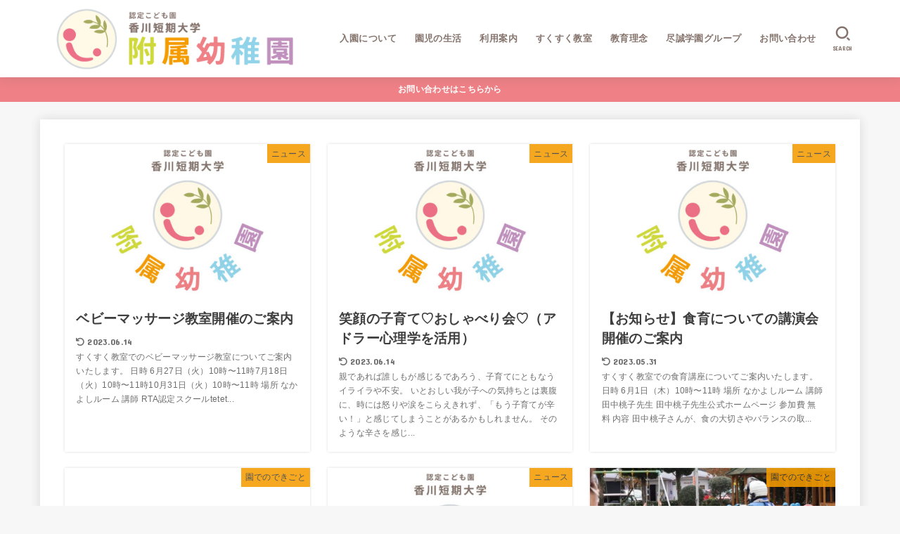

--- FILE ---
content_type: text/html; charset=UTF-8
request_url: http://fuzoku.kjc.ac.jp/?page_id=1231
body_size: 19162
content:
<!doctype html>
<html lang="ja">
<head>
<meta charset="utf-8">
<meta http-equiv="X-UA-Compatible" content="IE=edge">
<meta name="HandheldFriendly" content="True">
<meta name="MobileOptimized" content="320">
<meta name="viewport" content="width=device-width, initial-scale=1"/>
<link rel="pingback" href="http://fuzoku.kjc.ac.jp/xmlrpc.php">
<meta name='robots' content='index, follow, max-image-preview:large, max-snippet:-1, max-video-preview:-1' />

	<!-- This site is optimized with the Yoast SEO plugin v20.9 - https://yoast.com/wordpress/plugins/seo/ -->
	<title>ニュースリリース - 認定こども園香川短期大学附属幼稚園</title>
	<link rel="canonical" href="http://fuzoku.kjc.ac.jp/?page_id=1231" />
	<meta property="og:locale" content="ja_JP" />
	<meta property="og:type" content="article" />
	<meta property="og:title" content="ニュースリリース - 認定こども園香川短期大学附属幼稚園" />
	<meta property="og:description" content="ニュースリリース" />
	<meta property="og:url" content="http://fuzoku.kjc.ac.jp/?page_id=1231" />
	<meta property="og:site_name" content="認定こども園香川短期大学附属幼稚園" />
	<meta name="twitter:card" content="summary_large_image" />
	<script type="application/ld+json" class="yoast-schema-graph">{"@context":"https://schema.org","@graph":[{"@type":["WebPage","CollectionPage"],"@id":"http://fuzoku.kjc.ac.jp/?page_id=1231","url":"http://fuzoku.kjc.ac.jp/?page_id=1231","name":"ニュースリリース - 認定こども園香川短期大学附属幼稚園","isPartOf":{"@id":"http://fuzoku.kjc.ac.jp/#website"},"datePublished":"2020-02-19T23:21:18+00:00","dateModified":"2022-07-08T09:07:41+00:00","breadcrumb":{"@id":"http://fuzoku.kjc.ac.jp/?page_id=1231#breadcrumb"},"inLanguage":"ja"},{"@type":"BreadcrumbList","@id":"http://fuzoku.kjc.ac.jp/?page_id=1231#breadcrumb","itemListElement":[{"@type":"ListItem","position":1,"name":"ホーム","item":"http://fuzoku.kjc.ac.jp/"},{"@type":"ListItem","position":2,"name":"ニュースリリース"}]},{"@type":"WebSite","@id":"http://fuzoku.kjc.ac.jp/#website","url":"http://fuzoku.kjc.ac.jp/","name":"認定こども園香川短期大学附属幼稚園","description":"香川県宇多津町にある認定こども園香川短期大学附属幼稚園の公式ホームページです","publisher":{"@id":"http://fuzoku.kjc.ac.jp/#organization"},"potentialAction":[{"@type":"SearchAction","target":{"@type":"EntryPoint","urlTemplate":"http://fuzoku.kjc.ac.jp/?s={search_term_string}"},"query-input":"required name=search_term_string"}],"inLanguage":"ja"},{"@type":"Organization","@id":"http://fuzoku.kjc.ac.jp/#organization","name":"認定こども園香川短期大学附属幼稚園","url":"http://fuzoku.kjc.ac.jp/","logo":{"@type":"ImageObject","inLanguage":"ja","@id":"http://fuzoku.kjc.ac.jp/#/schema/logo/image/","url":"http://fuzoku.kjc.ac.jp/wp-content/uploads/2022/07/site-logo-color-nintei.png","contentUrl":"http://fuzoku.kjc.ac.jp/wp-content/uploads/2022/07/site-logo-color-nintei.png","width":420,"height":120,"caption":"認定こども園香川短期大学附属幼稚園"},"image":{"@id":"http://fuzoku.kjc.ac.jp/#/schema/logo/image/"}}]}</script>
	<!-- / Yoast SEO plugin. -->


<link rel='dns-prefetch' href='//fonts.googleapis.com' />
<link rel='dns-prefetch' href='//cdnjs.cloudflare.com' />
<link rel="alternate" type="application/rss+xml" title="認定こども園香川短期大学附属幼稚園 &raquo; フィード" href="http://fuzoku.kjc.ac.jp/feed/" />
<link rel="alternate" type="application/rss+xml" title="認定こども園香川短期大学附属幼稚園 &raquo; コメントフィード" href="http://fuzoku.kjc.ac.jp/comments/feed/" />
<script type="51954cd52bc5cb358c071e8e-text/javascript">
window._wpemojiSettings = {"baseUrl":"https:\/\/s.w.org\/images\/core\/emoji\/14.0.0\/72x72\/","ext":".png","svgUrl":"https:\/\/s.w.org\/images\/core\/emoji\/14.0.0\/svg\/","svgExt":".svg","source":{"concatemoji":"http:\/\/fuzoku.kjc.ac.jp\/wp-includes\/js\/wp-emoji-release.min.js?ver=6.2.8"}};
/*! This file is auto-generated */
!function(e,a,t){var n,r,o,i=a.createElement("canvas"),p=i.getContext&&i.getContext("2d");function s(e,t){p.clearRect(0,0,i.width,i.height),p.fillText(e,0,0);e=i.toDataURL();return p.clearRect(0,0,i.width,i.height),p.fillText(t,0,0),e===i.toDataURL()}function c(e){var t=a.createElement("script");t.src=e,t.defer=t.type="text/javascript",a.getElementsByTagName("head")[0].appendChild(t)}for(o=Array("flag","emoji"),t.supports={everything:!0,everythingExceptFlag:!0},r=0;r<o.length;r++)t.supports[o[r]]=function(e){if(p&&p.fillText)switch(p.textBaseline="top",p.font="600 32px Arial",e){case"flag":return s("\ud83c\udff3\ufe0f\u200d\u26a7\ufe0f","\ud83c\udff3\ufe0f\u200b\u26a7\ufe0f")?!1:!s("\ud83c\uddfa\ud83c\uddf3","\ud83c\uddfa\u200b\ud83c\uddf3")&&!s("\ud83c\udff4\udb40\udc67\udb40\udc62\udb40\udc65\udb40\udc6e\udb40\udc67\udb40\udc7f","\ud83c\udff4\u200b\udb40\udc67\u200b\udb40\udc62\u200b\udb40\udc65\u200b\udb40\udc6e\u200b\udb40\udc67\u200b\udb40\udc7f");case"emoji":return!s("\ud83e\udef1\ud83c\udffb\u200d\ud83e\udef2\ud83c\udfff","\ud83e\udef1\ud83c\udffb\u200b\ud83e\udef2\ud83c\udfff")}return!1}(o[r]),t.supports.everything=t.supports.everything&&t.supports[o[r]],"flag"!==o[r]&&(t.supports.everythingExceptFlag=t.supports.everythingExceptFlag&&t.supports[o[r]]);t.supports.everythingExceptFlag=t.supports.everythingExceptFlag&&!t.supports.flag,t.DOMReady=!1,t.readyCallback=function(){t.DOMReady=!0},t.supports.everything||(n=function(){t.readyCallback()},a.addEventListener?(a.addEventListener("DOMContentLoaded",n,!1),e.addEventListener("load",n,!1)):(e.attachEvent("onload",n),a.attachEvent("onreadystatechange",function(){"complete"===a.readyState&&t.readyCallback()})),(e=t.source||{}).concatemoji?c(e.concatemoji):e.wpemoji&&e.twemoji&&(c(e.twemoji),c(e.wpemoji)))}(window,document,window._wpemojiSettings);
</script>
<style type="text/css">
img.wp-smiley,
img.emoji {
	display: inline !important;
	border: none !important;
	box-shadow: none !important;
	height: 1em !important;
	width: 1em !important;
	margin: 0 0.07em !important;
	vertical-align: -0.1em !important;
	background: none !important;
	padding: 0 !important;
}
</style>
	<link rel='stylesheet' id='wp-block-library-css' href='http://fuzoku.kjc.ac.jp/wp-includes/css/dist/block-library/style.min.css' type='text/css' media='all' />
<link rel='stylesheet' id='classic-theme-styles-css' href='http://fuzoku.kjc.ac.jp/wp-includes/css/classic-themes.min.css' type='text/css' media='all' />
<style id='global-styles-inline-css' type='text/css'>
body{--wp--preset--color--black: #000;--wp--preset--color--cyan-bluish-gray: #abb8c3;--wp--preset--color--white: #fff;--wp--preset--color--pale-pink: #f78da7;--wp--preset--color--vivid-red: #cf2e2e;--wp--preset--color--luminous-vivid-orange: #ff6900;--wp--preset--color--luminous-vivid-amber: #fcb900;--wp--preset--color--light-green-cyan: #7bdcb5;--wp--preset--color--vivid-green-cyan: #00d084;--wp--preset--color--pale-cyan-blue: #8ed1fc;--wp--preset--color--vivid-cyan-blue: #0693e3;--wp--preset--color--vivid-purple: #9b51e0;--wp--preset--color--mainttlbg: var(--main-ttl-bg);--wp--preset--color--mainttltext: var(--main-ttl-color);--wp--preset--color--stkeditorcolor-1: var(--stk-editor-color1);--wp--preset--color--stkeditorcolor-2: var(--stk-editor-color2);--wp--preset--color--stkeditorcolor-3: var(--stk-editor-color3);--wp--preset--gradient--vivid-cyan-blue-to-vivid-purple: linear-gradient(135deg,rgba(6,147,227,1) 0%,rgb(155,81,224) 100%);--wp--preset--gradient--light-green-cyan-to-vivid-green-cyan: linear-gradient(135deg,rgb(122,220,180) 0%,rgb(0,208,130) 100%);--wp--preset--gradient--luminous-vivid-amber-to-luminous-vivid-orange: linear-gradient(135deg,rgba(252,185,0,1) 0%,rgba(255,105,0,1) 100%);--wp--preset--gradient--luminous-vivid-orange-to-vivid-red: linear-gradient(135deg,rgba(255,105,0,1) 0%,rgb(207,46,46) 100%);--wp--preset--gradient--very-light-gray-to-cyan-bluish-gray: linear-gradient(135deg,rgb(238,238,238) 0%,rgb(169,184,195) 100%);--wp--preset--gradient--cool-to-warm-spectrum: linear-gradient(135deg,rgb(74,234,220) 0%,rgb(151,120,209) 20%,rgb(207,42,186) 40%,rgb(238,44,130) 60%,rgb(251,105,98) 80%,rgb(254,248,76) 100%);--wp--preset--gradient--blush-light-purple: linear-gradient(135deg,rgb(255,206,236) 0%,rgb(152,150,240) 100%);--wp--preset--gradient--blush-bordeaux: linear-gradient(135deg,rgb(254,205,165) 0%,rgb(254,45,45) 50%,rgb(107,0,62) 100%);--wp--preset--gradient--luminous-dusk: linear-gradient(135deg,rgb(255,203,112) 0%,rgb(199,81,192) 50%,rgb(65,88,208) 100%);--wp--preset--gradient--pale-ocean: linear-gradient(135deg,rgb(255,245,203) 0%,rgb(182,227,212) 50%,rgb(51,167,181) 100%);--wp--preset--gradient--electric-grass: linear-gradient(135deg,rgb(202,248,128) 0%,rgb(113,206,126) 100%);--wp--preset--gradient--midnight: linear-gradient(135deg,rgb(2,3,129) 0%,rgb(40,116,252) 100%);--wp--preset--duotone--dark-grayscale: url('#wp-duotone-dark-grayscale');--wp--preset--duotone--grayscale: url('#wp-duotone-grayscale');--wp--preset--duotone--purple-yellow: url('#wp-duotone-purple-yellow');--wp--preset--duotone--blue-red: url('#wp-duotone-blue-red');--wp--preset--duotone--midnight: url('#wp-duotone-midnight');--wp--preset--duotone--magenta-yellow: url('#wp-duotone-magenta-yellow');--wp--preset--duotone--purple-green: url('#wp-duotone-purple-green');--wp--preset--duotone--blue-orange: url('#wp-duotone-blue-orange');--wp--preset--font-size--small: 13px;--wp--preset--font-size--medium: 20px;--wp--preset--font-size--large: 36px;--wp--preset--font-size--x-large: 42px;--wp--preset--spacing--20: 0.44rem;--wp--preset--spacing--30: 0.67rem;--wp--preset--spacing--40: 1rem;--wp--preset--spacing--50: 1.5rem;--wp--preset--spacing--60: 2.25rem;--wp--preset--spacing--70: 3.38rem;--wp--preset--spacing--80: 5.06rem;--wp--preset--shadow--natural: 6px 6px 9px rgba(0, 0, 0, 0.2);--wp--preset--shadow--deep: 12px 12px 50px rgba(0, 0, 0, 0.4);--wp--preset--shadow--sharp: 6px 6px 0px rgba(0, 0, 0, 0.2);--wp--preset--shadow--outlined: 6px 6px 0px -3px rgba(255, 255, 255, 1), 6px 6px rgba(0, 0, 0, 1);--wp--preset--shadow--crisp: 6px 6px 0px rgba(0, 0, 0, 1);}:where(.is-layout-flex){gap: 0.5em;}body .is-layout-flow > .alignleft{float: left;margin-inline-start: 0;margin-inline-end: 2em;}body .is-layout-flow > .alignright{float: right;margin-inline-start: 2em;margin-inline-end: 0;}body .is-layout-flow > .aligncenter{margin-left: auto !important;margin-right: auto !important;}body .is-layout-constrained > .alignleft{float: left;margin-inline-start: 0;margin-inline-end: 2em;}body .is-layout-constrained > .alignright{float: right;margin-inline-start: 2em;margin-inline-end: 0;}body .is-layout-constrained > .aligncenter{margin-left: auto !important;margin-right: auto !important;}body .is-layout-constrained > :where(:not(.alignleft):not(.alignright):not(.alignfull)){max-width: var(--wp--style--global--content-size);margin-left: auto !important;margin-right: auto !important;}body .is-layout-constrained > .alignwide{max-width: var(--wp--style--global--wide-size);}body .is-layout-flex{display: flex;}body .is-layout-flex{flex-wrap: wrap;align-items: center;}body .is-layout-flex > *{margin: 0;}:where(.wp-block-columns.is-layout-flex){gap: 2em;}.has-black-color{color: var(--wp--preset--color--black) !important;}.has-cyan-bluish-gray-color{color: var(--wp--preset--color--cyan-bluish-gray) !important;}.has-white-color{color: var(--wp--preset--color--white) !important;}.has-pale-pink-color{color: var(--wp--preset--color--pale-pink) !important;}.has-vivid-red-color{color: var(--wp--preset--color--vivid-red) !important;}.has-luminous-vivid-orange-color{color: var(--wp--preset--color--luminous-vivid-orange) !important;}.has-luminous-vivid-amber-color{color: var(--wp--preset--color--luminous-vivid-amber) !important;}.has-light-green-cyan-color{color: var(--wp--preset--color--light-green-cyan) !important;}.has-vivid-green-cyan-color{color: var(--wp--preset--color--vivid-green-cyan) !important;}.has-pale-cyan-blue-color{color: var(--wp--preset--color--pale-cyan-blue) !important;}.has-vivid-cyan-blue-color{color: var(--wp--preset--color--vivid-cyan-blue) !important;}.has-vivid-purple-color{color: var(--wp--preset--color--vivid-purple) !important;}.has-black-background-color{background-color: var(--wp--preset--color--black) !important;}.has-cyan-bluish-gray-background-color{background-color: var(--wp--preset--color--cyan-bluish-gray) !important;}.has-white-background-color{background-color: var(--wp--preset--color--white) !important;}.has-pale-pink-background-color{background-color: var(--wp--preset--color--pale-pink) !important;}.has-vivid-red-background-color{background-color: var(--wp--preset--color--vivid-red) !important;}.has-luminous-vivid-orange-background-color{background-color: var(--wp--preset--color--luminous-vivid-orange) !important;}.has-luminous-vivid-amber-background-color{background-color: var(--wp--preset--color--luminous-vivid-amber) !important;}.has-light-green-cyan-background-color{background-color: var(--wp--preset--color--light-green-cyan) !important;}.has-vivid-green-cyan-background-color{background-color: var(--wp--preset--color--vivid-green-cyan) !important;}.has-pale-cyan-blue-background-color{background-color: var(--wp--preset--color--pale-cyan-blue) !important;}.has-vivid-cyan-blue-background-color{background-color: var(--wp--preset--color--vivid-cyan-blue) !important;}.has-vivid-purple-background-color{background-color: var(--wp--preset--color--vivid-purple) !important;}.has-black-border-color{border-color: var(--wp--preset--color--black) !important;}.has-cyan-bluish-gray-border-color{border-color: var(--wp--preset--color--cyan-bluish-gray) !important;}.has-white-border-color{border-color: var(--wp--preset--color--white) !important;}.has-pale-pink-border-color{border-color: var(--wp--preset--color--pale-pink) !important;}.has-vivid-red-border-color{border-color: var(--wp--preset--color--vivid-red) !important;}.has-luminous-vivid-orange-border-color{border-color: var(--wp--preset--color--luminous-vivid-orange) !important;}.has-luminous-vivid-amber-border-color{border-color: var(--wp--preset--color--luminous-vivid-amber) !important;}.has-light-green-cyan-border-color{border-color: var(--wp--preset--color--light-green-cyan) !important;}.has-vivid-green-cyan-border-color{border-color: var(--wp--preset--color--vivid-green-cyan) !important;}.has-pale-cyan-blue-border-color{border-color: var(--wp--preset--color--pale-cyan-blue) !important;}.has-vivid-cyan-blue-border-color{border-color: var(--wp--preset--color--vivid-cyan-blue) !important;}.has-vivid-purple-border-color{border-color: var(--wp--preset--color--vivid-purple) !important;}.has-vivid-cyan-blue-to-vivid-purple-gradient-background{background: var(--wp--preset--gradient--vivid-cyan-blue-to-vivid-purple) !important;}.has-light-green-cyan-to-vivid-green-cyan-gradient-background{background: var(--wp--preset--gradient--light-green-cyan-to-vivid-green-cyan) !important;}.has-luminous-vivid-amber-to-luminous-vivid-orange-gradient-background{background: var(--wp--preset--gradient--luminous-vivid-amber-to-luminous-vivid-orange) !important;}.has-luminous-vivid-orange-to-vivid-red-gradient-background{background: var(--wp--preset--gradient--luminous-vivid-orange-to-vivid-red) !important;}.has-very-light-gray-to-cyan-bluish-gray-gradient-background{background: var(--wp--preset--gradient--very-light-gray-to-cyan-bluish-gray) !important;}.has-cool-to-warm-spectrum-gradient-background{background: var(--wp--preset--gradient--cool-to-warm-spectrum) !important;}.has-blush-light-purple-gradient-background{background: var(--wp--preset--gradient--blush-light-purple) !important;}.has-blush-bordeaux-gradient-background{background: var(--wp--preset--gradient--blush-bordeaux) !important;}.has-luminous-dusk-gradient-background{background: var(--wp--preset--gradient--luminous-dusk) !important;}.has-pale-ocean-gradient-background{background: var(--wp--preset--gradient--pale-ocean) !important;}.has-electric-grass-gradient-background{background: var(--wp--preset--gradient--electric-grass) !important;}.has-midnight-gradient-background{background: var(--wp--preset--gradient--midnight) !important;}.has-small-font-size{font-size: var(--wp--preset--font-size--small) !important;}.has-medium-font-size{font-size: var(--wp--preset--font-size--medium) !important;}.has-large-font-size{font-size: var(--wp--preset--font-size--large) !important;}.has-x-large-font-size{font-size: var(--wp--preset--font-size--x-large) !important;}
.wp-block-navigation a:where(:not(.wp-element-button)){color: inherit;}
:where(.wp-block-columns.is-layout-flex){gap: 2em;}
.wp-block-pullquote{font-size: 1.5em;line-height: 1.6;}
</style>
<link rel='stylesheet' id='contact-form-7-css' href='http://fuzoku.kjc.ac.jp/wp-content/plugins/contact-form-7/includes/css/styles.css?ver=5.7.7' type='text/css' media='all' />
<link rel='stylesheet' id='stk_style-css' href='http://fuzoku.kjc.ac.jp/wp-content/themes/jstork19/style.css?ver=3.25.1' type='text/css' media='all' />
<style id='stk_style-inline-css' type='text/css'>
:root{--stk-base-font-family:"游ゴシック","Yu Gothic","游ゴシック体","YuGothic","Hiragino Kaku Gothic ProN",Meiryo,sans-serif;--stk-base-font-size-pc:103%;--stk-base-font-size-sp:103%;--stk-font-awesome-free:"Font Awesome 6 Free";--stk-font-awesome-brand:"Font Awesome 6 Brands";--wp--preset--font-size--medium:clamp(1.2em,2.5vw,20px);--wp--preset--font-size--large:clamp(1.5em,4.5vw,36px);--wp--preset--font-size--x-large:clamp(1.9em,5.25vw,42px);--wp--style--gallery-gap-default:.5em;--stk-post-thumb-ratio:62.5%;--stk-margin:1.6em;--stk-h2-margin-rl:-2vw;--stk-el-margin-rl:-4vw;--main-text-color:#3E3E3E;--main-link-color:#3e9ed1;--main-link-color-hover:#E69B9B;--main-ttl-bg:#cfda3b;--main-ttl-bg-rgba:rgba(207,218,59,.1);--main-ttl-color:#fff;--header-bg:#fff;--header-bg-overlay:#0ea3c9;--header-logo-color:#ee2;--header-text-color:#85746d;--inner-content-bg:#fff;--label-bg:#f49c00;--label-text-color:#3e3e3e;--slider-text-color:#444;--side-text-color:#3e3e3e;--footer-bg:#6d5c59;--footer-text-color:#CACACA;--footer-link-color:#f7f7f7;--new-mark-bg:#ff6347;--oc-box-blue:#82c8e2;--oc-box-blue-inner:#d4f3ff;--oc-box-red:#ee5656;--oc-box-red-inner:#feeeed;--oc-box-yellow:#f7cf2e;--oc-box-yellow-inner:#fffae2;--oc-box-green:#39cd75;--oc-box-green-inner:#e8fbf0;--oc-box-pink:#f7b2b2;--oc-box-pink-inner:#fee;--oc-box-gray:#9c9c9c;--oc-box-gray-inner:#f5f5f5;--oc-box-black:#313131;--oc-box-black-inner:#404040;--oc-btn-rich_yellow:#f7cf2e;--oc-btn-rich_yellow-sdw:#ecb254;--oc-btn-rich_pink:#ee5656;--oc-btn-rich_pink-sdw:#d34e4e;--oc-btn-rich_orange:#ef9b2f;--oc-btn-rich_orange-sdw:#cc8c23;--oc-btn-rich_green:#39cd75;--oc-btn-rich_green-sdw:#1eae59;--oc-btn-rich_blue:#19b4ce;--oc-btn-rich_blue-sdw:#07889d;--oc-base-border-color:rgba(125,125,125,.3);--oc-has-background-basic-padding:1.1em;--stk-maker-yellow:#ff6;--stk-maker-pink:#ffd5d5;--stk-maker-blue:#b5dfff;--stk-maker-green:#cff7c7;--stk-caption-font-size:11px;--stk-editor-color1:#1bb4d3;--stk-editor-color2:#f55e5e;--stk-editor-color3:#ee2;--stk-editor-color1-rgba:rgba(27,180,211,.1);--stk-editor-color2-rgba:rgba(245,94,94,.1);--stk-editor-color3-rgba:rgba(238,238,34,.1)}.has-stkeditorcolor-1-color{color:var(--stk-editor-color1)}.has-stkeditorcolor-2-color{color:var(--stk-editor-color2)}.has-stkeditorcolor-3-color{color:var(--stk-editor-color3)}.has-stkeditorcolor-1-background-color{background-color:var(--stk-editor-color1)}.has-stkeditorcolor-2-background-color{background-color:var(--stk-editor-color2)}.has-stkeditorcolor-3-background-color{background-color:var(--stk-editor-color3)}
@media only screen and (min-width:980px){.sidebar_none #main{margin:0 auto;width:100%;max-width:inherit}.sidebar_none .archives-list.card-list::after,.sidebar_none .archives-list.card-list .post-list{width:calc(33.3333% - 1em)}.sidebar_none .archives-list.card-list::after{content:""}.sidebar_none .archives-list:not(.card-list){margin:2em auto 0;max-width:800px}}
@media only screen and (max-width:980px){.site__logo.fs_custom .custom-logo{max-height:60px}.site__logo.fs_custom .text{font-size:60px}.site__logo .custom-logo,.site__logo .text-logo-link{margin-top:5px;margin-bottom:5px}}@media only screen and (min-width:981px){.site__logo.fs_custom .custom-logo{max-height:100px}.site__logo.fs_custom .text{font-size:100px}.site__logo .custom-logo,.site__logo .text-logo-link{margin-top:5px;margin-bottom:5px}}
</style>
<link rel='stylesheet' id='stk_child-style-css' href='http://fuzoku.kjc.ac.jp/wp-content/themes/jstork19_custom/style.css' type='text/css' media='all' />
<link rel='stylesheet' id='gf_font-css' href='https://fonts.googleapis.com/css?family=Concert+One&#038;display=swap' type='text/css' media='all' />
<style id='gf_font-inline-css' type='text/css'>
.gf {font-family: "Concert One", "游ゴシック", "Yu Gothic", "游ゴシック体", "YuGothic", "Hiragino Kaku Gothic ProN", Meiryo, sans-serif;}
</style>
<link rel='stylesheet' id='fontawesome-css' href='https://cdnjs.cloudflare.com/ajax/libs/font-awesome/6.3.0/css/all.min.css' type='text/css' media='all' />
<script type="51954cd52bc5cb358c071e8e-text/javascript" src='http://fuzoku.kjc.ac.jp/wp-includes/js/jquery/jquery.min.js?ver=3.6.4' id='jquery-core-js'></script>
<script type="51954cd52bc5cb358c071e8e-text/javascript" src='http://fuzoku.kjc.ac.jp/wp-includes/js/jquery/jquery-migrate.min.js?ver=3.4.0' id='jquery-migrate-js'></script>
<script type="51954cd52bc5cb358c071e8e-text/javascript" id='jquery-js-after'>
jQuery(function($){$(".widget_categories li, .widget_nav_menu li").has("ul").toggleClass("accordionMenu");$(".widget ul.children , .widget ul.sub-menu").after("<span class='accordionBtn'></span>");$(".widget ul.children , .widget ul.sub-menu").hide();$("ul .accordionBtn").on("click",function(){$(this).prev("ul").slideToggle();$(this).toggleClass("active")})});
</script>
<link rel="https://api.w.org/" href="http://fuzoku.kjc.ac.jp/wp-json/" /><link rel="EditURI" type="application/rsd+xml" title="RSD" href="http://fuzoku.kjc.ac.jp/xmlrpc.php?rsd" />
<link rel="wlwmanifest" type="application/wlwmanifest+xml" href="http://fuzoku.kjc.ac.jp/wp-includes/wlwmanifest.xml" />

<link rel="preconnect" href="https://fonts.googleapis.com">
<link rel="preconnect" href="https://fonts.gstatic.com" crossorigin>
<link href="https://fonts.googleapis.com/css2?family=Kiwi+Maru:wght@300&family=Kosugi+Maru&display=swap" rel="stylesheet"><noscript><style>.lazyload[data-src]{display:none !important;}</style></noscript><style>.lazyload{background-image:none !important;}.lazyload:before{background-image:none !important;}</style><link rel="icon" href="http://fuzoku.kjc.ac.jp/wp-content/uploads/2022/07/cropped-fabicon-32x32.png" sizes="32x32" />
<link rel="icon" href="http://fuzoku.kjc.ac.jp/wp-content/uploads/2022/07/cropped-fabicon-192x192.png" sizes="192x192" />
<link rel="apple-touch-icon" href="http://fuzoku.kjc.ac.jp/wp-content/uploads/2022/07/cropped-fabicon-180x180.png" />
<meta name="msapplication-TileImage" content="http://fuzoku.kjc.ac.jp/wp-content/uploads/2022/07/cropped-fabicon-270x270.png" />
		<style type="text/css" id="wp-custom-css">
			/*年中行事の写真のくり抜き*/
.yawa1 img {
    border-radius: 49% 51% 71% 29% / 52% 58% 42% 48%;
}
.yawa1 img {
    border-radius: 49% 51% 71% 29% / 52% 58% 42% 48%;
}
.yawa2 img {
    border-radius: 60% 40% 19% 81% / 52% 58% 42% 48% ;
}
.yawa3 img {
    border-radius: 33% 67% 19% 81% / 77% 58% 42% 23% ;
}
.yawa4 img {
    border-radius: 33% 67% 19% 81% / 77% 58% 42% 23% ;
}
.yawa5 img {
    border-radius: 48% 52% 71% 29% / 52% 58% 42% 48% ;
}
.yawa6 img {
    border-radius: 49% 51% 71% 29% / 52% 58% 42% 48%;
}
.yawa7 img {
    border-radius: 72% 28% 78% 22% / 36% 65% 35% 64% ;
}
.yawa8 img {
    border-radius: 53% 47% 59% 41% / 36% 65% 35% 64% ;
}
.yawa-head img {
    border-radius: 65% 35% 59% 41% / 30% 30% 70% 70% ;
}

/*電話をかけるの文字色白に*/
.tel-text {
    color: #ffffff;
}

/*h2アンダーバーのをウェブフォントに*/
h2.has-text-align-center.is-style-style__section_ttl__border_under {
    font-family: 'Kosugi Maru', sans-serif;
    letter-spacing: 0.2em;
}
h2.is-style-style__section_ttl__border_under{
    font-family: 'Kosugi Maru', sans-serif;
    letter-spacing: 0.2em;
}

/*年間行事の月*/
h2.is-style-stylenone.tsuki {
    font-family: 'Kosugi Maru';
    font-size: 2em;
	color: #ffffff;
	left: 0.2em;
	position:relative;
	z-index: 100;
}
h2.is-style-stylenone.tsukig::before {
    position: absolute;
    content: "";
    background: #CFD93C;
    border-radius: 50% 50% 71% 29% / 52% 58% 42% 48%;
    left: -0.5em;
    width: 2.6em;
    height: 2.6em;
    line-height: 25px;
    text-align: center;
    top: 50%;
    -webkit-transform: translateY(-50%);
    transform: translateY(-50%);
    z-index: -10;
}

h2.is-style-stylenone.tsukio::before {
    position: absolute;
    content: "";
    background: #F49C00;
    border-radius: 72% 28% 36% 64% / 52% 66% 34% 48% ;
   left: -0.5em;
    width: 2.6em;
    height: 2.6em;
    line-height: 25px;
    text-align: center;
    top: 50%;
    -webkit-transform: translateY(-50%);
    transform: translateY(-50%);
    z-index: -10;
}
h2.is-style-stylenone.tsukio-2::before {
    position: absolute;
    content: "";
    background: #F49C00;
    border-radius: 72% 28% 36% 64% / 52% 66% 34% 48% ;
   left: -0.3em;
    width: 2.6em;
    height: 2.6em;
    line-height: 25px;
    text-align: center;
    top: 50%;
    -webkit-transform: translateY(-50%);
    transform: translateY(-50%);
    z-index: -10;
}

h2.is-style-stylenone.tsukir::before {
    position: absolute;
    content: "";
    background: #EE8086;
    border-radius: 36% 64% 43% 57% / 52% 66% 34% 48% ;
   left: -0.5em;
    width: 2.6em;
    height: 2.6em;
    line-height: 25px;
    text-align: center;
    top: 50%;
    -webkit-transform: translateY(-50%);
    transform: translateY(-50%);
    z-index: -10;
}
h2.is-style-stylenone.tsukir-2::before {
    position: absolute;
    content: "";
    background: #EE8086;
    border-radius: 36% 64% 43% 57% / 52% 66% 34% 48% ;
   left: -0.3em;
    width: 2.6em;
    height: 2.6em;
    line-height: 25px;
    text-align: center;
    top: 50%;
    -webkit-transform: translateY(-50%);
    transform: translateY(-50%);
    z-index: -10;
}
h2.is-style-stylenone.tsukil::before {
    position: absolute;
    content: "";
    background: #91D3E8;
    border-radius: 50% 50% 71% 29% / 52% 58% 42% 48%;
    left: -0.5em;
    width: 2.6em;
    height: 2.6em;
    line-height: 25px;
    text-align: center;
    top: 50%;
    -webkit-transform: translateY(-50%);
    transform: translateY(-50%);
    z-index: -10;
}
h2.is-style-stylenone.tsukil-2::before {
    position: absolute;
    content: "";
    background: #91D3E8;
    border-radius: 50% 50% 71% 29% / 52% 58% 42% 48%;
    left: -0.3em;
    width: 2.6em;
    height: 2.6em;
    line-height: 25px;
    text-align: center;
    top: 50%;
    -webkit-transform: translateY(-50%);
    transform: translateY(-50%);
    z-index: -10;
}
h2.is-style-stylenone.tsukip::before {
    position: absolute;
    content: "";
    background: #C191BE;
    border-radius: 50% 50% 71% 29% / 52% 58% 42% 48%;
    left: -0.5em;
    width: 2.6em;
    height: 2.6em;
    line-height: 25px;
    text-align: center;
    top: 50%;
    -webkit-transform: translateY(-50%);
    transform: translateY(-50%);
    z-index: -10;
}

/*特別プログラムタイトル*/
h2.is-style-stylenone.lesson-title {
    font-family: 'Kosugi Maru';
    font-size: 1.4em;
	position:relative;
	z-index: 100;
}

/*制服価格h3*/
h3.is-style-stylenone.h3maru {
    font-family: 'Kosugi Maru';
    letter-spacing: 0.1em;
	position:relative;
	z-index:100;
}
h3.is-style-stylenone.tsukig::before {
    position: absolute;
    content: "";
    background: #CFD93C;
    border-radius: 50% 50% 71% 29% / 52% 58% 42% 48%;
    left: -0.5em;
    width: 2.6em;
    height: 2.6em;
    line-height: 25px;
    text-align: center;
    top: 50%;
    -webkit-transform: translateY(-50%);
    transform: translateY(-50%);
    z-index: -10;
}

h3.is-style-stylenone.tsukio::before {
    position: absolute;
    content: "";
    background: #F49C00;
    border-radius: 72% 28% 36% 64% / 52% 66% 34% 48% ;
   left: -0.5em;
    width: 2.6em;
    height: 2.6em;
    line-height: 25px;
    text-align: center;
    top: 50%;
    -webkit-transform: translateY(-50%);
    transform: translateY(-50%);
    z-index: -10;
}
h3.is-style-stylenone.tsukir::before {
    position: absolute;
    content: "";
    background: #EE8086;
    border-radius: 36% 64% 43% 57% / 52% 66% 34% 48% ;
   left: -0.5em;
    width: 2.6em;
    height: 2.6em;
    line-height: 25px;
    text-align: center;
    top: 50%;
    -webkit-transform: translateY(-50%);
    transform: translateY(-50%);
    z-index: -10;
}
h3.is-style-stylenone.tsukil::before {
    position: absolute;
    content: "";
    background: #91D3E8;
    border-radius: 50% 50% 71% 29% / 52% 58% 42% 48%;
    left: -0.5em;
    width: 2.6em;
    height: 2.6em;
    line-height: 25px;
    text-align: center;
    top: 50%;
    -webkit-transform: translateY(-50%);
    transform: translateY(-50%);
    z-index: -10;
}
h3.is-style-stylenone.tsukip::before {
    position: absolute;
    content: "";
    background: #C191BE;
    border-radius: 50% 50% 71% 29% / 52% 58% 42% 48%;
    left: -0.5em;
    width: 2.6em;
    height: 2.6em;
    line-height: 25px;
    text-align: center;
    top: 50%;
    -webkit-transform: translateY(-50%);
    transform: translateY(-50%);
    z-index: -10;
}
/*ページタイトルのh1*/
h1.has-text-align-center.is-style-style__section_ttl__border_under.title-h1 {
    font-family: 'Kosugi Maru';
    letter-spacing: 0.2em;
}

/*問い合わせ送信ボタン*/
input.wpcf7-form-control.has-spinner.wpcf7-submit {
    background: #EE8086;
    font-weight: bold;
    letter-spacing: 0.4em;
    border-radius: 50px;
    display: block;
    height: 50px;
    width: 150px;
    margin: 20px auto;
}

/*トップページアクセステキストの位置調整*/
p.top-access {
    margin-left: 1.5em;
}		</style>
		<script async src="https://www.googletagmanager.com/gtag/js?id=G-38XCJ5PHTZ" type="51954cd52bc5cb358c071e8e-text/javascript"></script>
<script type="51954cd52bc5cb358c071e8e-text/javascript">
    window.dataLayer = window.dataLayer || [];
    function gtag(){dataLayer.push(arguments);}
    gtag('js', new Date());

    gtag('config', 'G-38XCJ5PHTZ');
</script></head>
<body class="blog wp-custom-logo wp-embed-responsive sidebar_none fixhead-active h_layout_pc_left_full h_layout_sp_center">
<svg xmlns="http://www.w3.org/2000/svg" viewBox="0 0 0 0" width="0" height="0" focusable="false" role="none" style="visibility: hidden; position: absolute; left: -9999px; overflow: hidden;" ><defs><filter id="wp-duotone-dark-grayscale"><feColorMatrix color-interpolation-filters="sRGB" type="matrix" values=" .299 .587 .114 0 0 .299 .587 .114 0 0 .299 .587 .114 0 0 .299 .587 .114 0 0 " /><feComponentTransfer color-interpolation-filters="sRGB" ><feFuncR type="table" tableValues="0 0.49803921568627" /><feFuncG type="table" tableValues="0 0.49803921568627" /><feFuncB type="table" tableValues="0 0.49803921568627" /><feFuncA type="table" tableValues="1 1" /></feComponentTransfer><feComposite in2="SourceGraphic" operator="in" /></filter></defs></svg><svg xmlns="http://www.w3.org/2000/svg" viewBox="0 0 0 0" width="0" height="0" focusable="false" role="none" style="visibility: hidden; position: absolute; left: -9999px; overflow: hidden;" ><defs><filter id="wp-duotone-grayscale"><feColorMatrix color-interpolation-filters="sRGB" type="matrix" values=" .299 .587 .114 0 0 .299 .587 .114 0 0 .299 .587 .114 0 0 .299 .587 .114 0 0 " /><feComponentTransfer color-interpolation-filters="sRGB" ><feFuncR type="table" tableValues="0 1" /><feFuncG type="table" tableValues="0 1" /><feFuncB type="table" tableValues="0 1" /><feFuncA type="table" tableValues="1 1" /></feComponentTransfer><feComposite in2="SourceGraphic" operator="in" /></filter></defs></svg><svg xmlns="http://www.w3.org/2000/svg" viewBox="0 0 0 0" width="0" height="0" focusable="false" role="none" style="visibility: hidden; position: absolute; left: -9999px; overflow: hidden;" ><defs><filter id="wp-duotone-purple-yellow"><feColorMatrix color-interpolation-filters="sRGB" type="matrix" values=" .299 .587 .114 0 0 .299 .587 .114 0 0 .299 .587 .114 0 0 .299 .587 .114 0 0 " /><feComponentTransfer color-interpolation-filters="sRGB" ><feFuncR type="table" tableValues="0.54901960784314 0.98823529411765" /><feFuncG type="table" tableValues="0 1" /><feFuncB type="table" tableValues="0.71764705882353 0.25490196078431" /><feFuncA type="table" tableValues="1 1" /></feComponentTransfer><feComposite in2="SourceGraphic" operator="in" /></filter></defs></svg><svg xmlns="http://www.w3.org/2000/svg" viewBox="0 0 0 0" width="0" height="0" focusable="false" role="none" style="visibility: hidden; position: absolute; left: -9999px; overflow: hidden;" ><defs><filter id="wp-duotone-blue-red"><feColorMatrix color-interpolation-filters="sRGB" type="matrix" values=" .299 .587 .114 0 0 .299 .587 .114 0 0 .299 .587 .114 0 0 .299 .587 .114 0 0 " /><feComponentTransfer color-interpolation-filters="sRGB" ><feFuncR type="table" tableValues="0 1" /><feFuncG type="table" tableValues="0 0.27843137254902" /><feFuncB type="table" tableValues="0.5921568627451 0.27843137254902" /><feFuncA type="table" tableValues="1 1" /></feComponentTransfer><feComposite in2="SourceGraphic" operator="in" /></filter></defs></svg><svg xmlns="http://www.w3.org/2000/svg" viewBox="0 0 0 0" width="0" height="0" focusable="false" role="none" style="visibility: hidden; position: absolute; left: -9999px; overflow: hidden;" ><defs><filter id="wp-duotone-midnight"><feColorMatrix color-interpolation-filters="sRGB" type="matrix" values=" .299 .587 .114 0 0 .299 .587 .114 0 0 .299 .587 .114 0 0 .299 .587 .114 0 0 " /><feComponentTransfer color-interpolation-filters="sRGB" ><feFuncR type="table" tableValues="0 0" /><feFuncG type="table" tableValues="0 0.64705882352941" /><feFuncB type="table" tableValues="0 1" /><feFuncA type="table" tableValues="1 1" /></feComponentTransfer><feComposite in2="SourceGraphic" operator="in" /></filter></defs></svg><svg xmlns="http://www.w3.org/2000/svg" viewBox="0 0 0 0" width="0" height="0" focusable="false" role="none" style="visibility: hidden; position: absolute; left: -9999px; overflow: hidden;" ><defs><filter id="wp-duotone-magenta-yellow"><feColorMatrix color-interpolation-filters="sRGB" type="matrix" values=" .299 .587 .114 0 0 .299 .587 .114 0 0 .299 .587 .114 0 0 .299 .587 .114 0 0 " /><feComponentTransfer color-interpolation-filters="sRGB" ><feFuncR type="table" tableValues="0.78039215686275 1" /><feFuncG type="table" tableValues="0 0.94901960784314" /><feFuncB type="table" tableValues="0.35294117647059 0.47058823529412" /><feFuncA type="table" tableValues="1 1" /></feComponentTransfer><feComposite in2="SourceGraphic" operator="in" /></filter></defs></svg><svg xmlns="http://www.w3.org/2000/svg" viewBox="0 0 0 0" width="0" height="0" focusable="false" role="none" style="visibility: hidden; position: absolute; left: -9999px; overflow: hidden;" ><defs><filter id="wp-duotone-purple-green"><feColorMatrix color-interpolation-filters="sRGB" type="matrix" values=" .299 .587 .114 0 0 .299 .587 .114 0 0 .299 .587 .114 0 0 .299 .587 .114 0 0 " /><feComponentTransfer color-interpolation-filters="sRGB" ><feFuncR type="table" tableValues="0.65098039215686 0.40392156862745" /><feFuncG type="table" tableValues="0 1" /><feFuncB type="table" tableValues="0.44705882352941 0.4" /><feFuncA type="table" tableValues="1 1" /></feComponentTransfer><feComposite in2="SourceGraphic" operator="in" /></filter></defs></svg><svg xmlns="http://www.w3.org/2000/svg" viewBox="0 0 0 0" width="0" height="0" focusable="false" role="none" style="visibility: hidden; position: absolute; left: -9999px; overflow: hidden;" ><defs><filter id="wp-duotone-blue-orange"><feColorMatrix color-interpolation-filters="sRGB" type="matrix" values=" .299 .587 .114 0 0 .299 .587 .114 0 0 .299 .587 .114 0 0 .299 .587 .114 0 0 " /><feComponentTransfer color-interpolation-filters="sRGB" ><feFuncR type="table" tableValues="0.098039215686275 1" /><feFuncG type="table" tableValues="0 0.66274509803922" /><feFuncB type="table" tableValues="0.84705882352941 0.41960784313725" /><feFuncA type="table" tableValues="1 1" /></feComponentTransfer><feComposite in2="SourceGraphic" operator="in" /></filter></defs></svg><svg xmlns="http://www.w3.org/2000/svg" width="0" height="0" focusable="false" role="none" style="visibility: hidden; position: absolute; left: -9999px; overflow: hidden;"><defs>
		<symbol viewBox="0 0 512 512" id="stk-facebook-svg"><path d="M504 256C504 119 393 8 256 8S8 119 8 256c0 123.78 90.69 226.38 209.25 245V327.69h-63V256h63v-54.64c0-62.15 37-96.48 93.67-96.48 27.14 0 55.52 4.84 55.52 4.84v61h-31.28c-30.8 0-40.41 19.12-40.41 38.73V256h68.78l-11 71.69h-57.78V501C413.31 482.38 504 379.78 504 256z"/></symbol>
		<symbol viewBox="0 0 512 512" id="stk-twitter-svg"><path d="M459.37 151.716c.325 4.548.325 9.097.325 13.645 0 138.72-105.583 298.558-298.558 298.558-59.452 0-114.68-17.219-161.137-47.106 8.447.974 16.568 1.299 25.34 1.299 49.055 0 94.213-16.568 130.274-44.832-46.132-.975-84.792-31.188-98.112-72.772 6.498.974 12.995 1.624 19.818 1.624 9.421 0 18.843-1.3 27.614-3.573-48.081-9.747-84.143-51.98-84.143-102.985v-1.299c13.969 7.797 30.214 12.67 47.431 13.319-28.264-18.843-46.781-51.005-46.781-87.391 0-19.492 5.197-37.36 14.294-52.954 51.655 63.675 129.3 105.258 216.365 109.807-1.624-7.797-2.599-15.918-2.599-24.04 0-57.828 46.782-104.934 104.934-104.934 30.213 0 57.502 12.67 76.67 33.137 23.715-4.548 46.456-13.32 66.599-25.34-7.798 24.366-24.366 44.833-46.132 57.827 21.117-2.273 41.584-8.122 60.426-16.243-14.292 20.791-32.161 39.308-52.628 54.253z"/></symbol>
		<symbol viewBox="0 0 576 512" id="stk-youtube-svg"><path d="M549.655 124.083c-6.281-23.65-24.787-42.276-48.284-48.597C458.781 64 288 64 288 64S117.22 64 74.629 75.486c-23.497 6.322-42.003 24.947-48.284 48.597-11.412 42.867-11.412 132.305-11.412 132.305s0 89.438 11.412 132.305c6.281 23.65 24.787 41.5 48.284 47.821C117.22 448 288 448 288 448s170.78 0 213.371-11.486c23.497-6.321 42.003-24.171 48.284-47.821 11.412-42.867 11.412-132.305 11.412-132.305s0-89.438-11.412-132.305zm-317.51 213.508V175.185l142.739 81.205-142.739 81.201z"/></symbol>
		<symbol viewBox="0 0 448 512" id="stk-instagram-svg"><path d="M224.1 141c-63.6 0-114.9 51.3-114.9 114.9s51.3 114.9 114.9 114.9S339 319.5 339 255.9 287.7 141 224.1 141zm0 189.6c-41.1 0-74.7-33.5-74.7-74.7s33.5-74.7 74.7-74.7 74.7 33.5 74.7 74.7-33.6 74.7-74.7 74.7zm146.4-194.3c0 14.9-12 26.8-26.8 26.8-14.9 0-26.8-12-26.8-26.8s12-26.8 26.8-26.8 26.8 12 26.8 26.8zm76.1 27.2c-1.7-35.9-9.9-67.7-36.2-93.9-26.2-26.2-58-34.4-93.9-36.2-37-2.1-147.9-2.1-184.9 0-35.8 1.7-67.6 9.9-93.9 36.1s-34.4 58-36.2 93.9c-2.1 37-2.1 147.9 0 184.9 1.7 35.9 9.9 67.7 36.2 93.9s58 34.4 93.9 36.2c37 2.1 147.9 2.1 184.9 0 35.9-1.7 67.7-9.9 93.9-36.2 26.2-26.2 34.4-58 36.2-93.9 2.1-37 2.1-147.8 0-184.8zM398.8 388c-7.8 19.6-22.9 34.7-42.6 42.6-29.5 11.7-99.5 9-132.1 9s-102.7 2.6-132.1-9c-19.6-7.8-34.7-22.9-42.6-42.6-11.7-29.5-9-99.5-9-132.1s-2.6-102.7 9-132.1c7.8-19.6 22.9-34.7 42.6-42.6 29.5-11.7 99.5-9 132.1-9s102.7-2.6 132.1 9c19.6 7.8 34.7 22.9 42.6 42.6 11.7 29.5 9 99.5 9 132.1s2.7 102.7-9 132.1z"/></symbol>
		<symbol viewBox="0 0 32 32" id="stk-line-svg"><path d="M25.82 13.151c0.465 0 0.84 0.38 0.84 0.841 0 0.46-0.375 0.84-0.84 0.84h-2.34v1.5h2.34c0.465 0 0.84 0.377 0.84 0.84 0 0.459-0.375 0.839-0.84 0.839h-3.181c-0.46 0-0.836-0.38-0.836-0.839v-6.361c0-0.46 0.376-0.84 0.84-0.84h3.181c0.461 0 0.836 0.38 0.836 0.84 0 0.465-0.375 0.84-0.84 0.84h-2.34v1.5zM20.68 17.172c0 0.36-0.232 0.68-0.576 0.795-0.085 0.028-0.177 0.041-0.265 0.041-0.281 0-0.521-0.12-0.68-0.333l-3.257-4.423v3.92c0 0.459-0.372 0.839-0.841 0.839-0.461 0-0.835-0.38-0.835-0.839v-6.361c0-0.36 0.231-0.68 0.573-0.793 0.080-0.031 0.181-0.044 0.259-0.044 0.26 0 0.5 0.139 0.66 0.339l3.283 4.44v-3.941c0-0.46 0.376-0.84 0.84-0.84 0.46 0 0.84 0.38 0.84 0.84zM13.025 17.172c0 0.459-0.376 0.839-0.841 0.839-0.46 0-0.836-0.38-0.836-0.839v-6.361c0-0.46 0.376-0.84 0.84-0.84 0.461 0 0.837 0.38 0.837 0.84zM9.737 18.011h-3.181c-0.46 0-0.84-0.38-0.84-0.839v-6.361c0-0.46 0.38-0.84 0.84-0.84 0.464 0 0.84 0.38 0.84 0.84v5.521h2.341c0.464 0 0.839 0.377 0.839 0.84 0 0.459-0.376 0.839-0.839 0.839zM32 13.752c0-7.161-7.18-12.989-16-12.989s-16 5.828-16 12.989c0 6.415 5.693 11.789 13.38 12.811 0.521 0.109 1.231 0.344 1.411 0.787 0.16 0.401 0.105 1.021 0.051 1.44l-0.219 1.36c-0.060 0.401-0.32 1.581 1.399 0.86 1.721-0.719 9.221-5.437 12.581-9.3 2.299-2.519 3.397-5.099 3.397-7.957z"/></symbol>
		<symbol viewBox="0 0 50 50" id="stk-feedly-svg"><path d="M20.42,44.65h9.94c1.59,0,3.12-.63,4.25-1.76l12-12c2.34-2.34,2.34-6.14,0-8.48L29.64,5.43c-2.34-2.34-6.14-2.34-8.48,0L4.18,22.4c-2.34,2.34-2.34,6.14,0,8.48l12,12c1.12,1.12,2.65,1.76,4.24,1.76Zm-2.56-11.39l-.95-.95c-.39-.39-.39-1.02,0-1.41l7.07-7.07c.39-.39,1.02-.39,1.41,0l2.12,2.12c.39,.39,.39,1.02,0,1.41l-5.9,5.9c-.19,.19-.44,.29-.71,.29h-2.34c-.27,0-.52-.11-.71-.29Zm10.36,4.71l-.95,.95c-.19,.19-.44,.29-.71,.29h-2.34c-.27,0-.52-.11-.71-.29l-.95-.95c-.39-.39-.39-1.02,0-1.41l2.12-2.12c.39-.39,1.02-.39,1.41,0l2.12,2.12c.39,.39,.39,1.02,0,1.41ZM11.25,25.23l12.73-12.73c.39-.39,1.02-.39,1.41,0l2.12,2.12c.39,.39,.39,1.02,0,1.41l-11.55,11.55c-.19,.19-.45,.29-.71,.29h-2.34c-.27,0-.52-.11-.71-.29l-.95-.95c-.39-.39-.39-1.02,0-1.41Z"/></symbol>
		<symbol viewBox="0 0 448 512" id="stk-tiktok-svg"><path d="M448,209.91a210.06,210.06,0,0,1-122.77-39.25V349.38A162.55,162.55,0,1,1,185,188.31V278.2a74.62,74.62,0,1,0,52.23,71.18V0l88,0a121.18,121.18,0,0,0,1.86,22.17h0A122.18,122.18,0,0,0,381,102.39a121.43,121.43,0,0,0,67,20.14Z"/></symbol>
		<symbol viewBox="0 0 50 50" id="stk-hatebu-svg"><path d="M5.53,7.51c5.39,0,10.71,0,16.02,0,.73,0,1.47,.06,2.19,.19,3.52,.6,6.45,3.36,6.99,6.54,.63,3.68-1.34,7.09-5.02,8.67-.32,.14-.63,.27-1.03,.45,3.69,.93,6.25,3.02,7.37,6.59,1.79,5.7-2.32,11.79-8.4,12.05-6.01,.26-12.03,.06-18.13,.06V7.51Zm8.16,28.37c.16,.03,.26,.07,.35,.07,1.82,0,3.64,.03,5.46,0,2.09-.03,3.73-1.58,3.89-3.62,.14-1.87-1.28-3.79-3.27-3.97-2.11-.19-4.25-.04-6.42-.04v7.56Zm-.02-13.77c1.46,0,2.83,0,4.2,0,.29,0,.58,0,.86-.03,1.67-.21,3.01-1.53,3.17-3.12,.16-1.62-.75-3.32-2.36-3.61-1.91-.34-3.89-.25-5.87-.35v7.1Z"/><path d="M43.93,30.53h-7.69V7.59h7.69V30.53Z"/><path d="M44,38.27c0,2.13-1.79,3.86-3.95,3.83-2.12-.03-3.86-1.77-3.85-3.85,0-2.13,1.8-3.86,3.96-3.83,2.12,.03,3.85,1.75,3.84,3.85Z"/></symbol>
		<symbol id="stk-pokect-svg" viewBox="0 0 50 50"><path d="M8.04,6.5c-2.24,.15-3.6,1.42-3.6,3.7v13.62c0,11.06,11,19.75,20.52,19.68,10.7-.08,20.58-9.11,20.58-19.68V10.2c0-2.28-1.44-3.57-3.7-3.7H8.04Zm8.67,11.08l8.25,7.84,8.26-7.84c3.7-1.55,5.31,2.67,3.79,3.9l-10.76,10.27c-.35,.33-2.23,.33-2.58,0l-10.76-10.27c-1.45-1.36,.44-5.65,3.79-3.9h0Z"/></symbol>
		<symbol id="stk-pinterest-svg" viewBox="0 0 50 50"><path d="M3.63,25c.11-6.06,2.25-11.13,6.43-15.19,4.18-4.06,9.15-6.12,14.94-6.18,6.23,.11,11.34,2.24,15.32,6.38,3.98,4.15,6,9.14,6.05,14.98-.11,6.01-2.25,11.06-6.43,15.15-4.18,4.09-9.15,6.16-14.94,6.21-2,0-4-.31-6.01-.92,.39-.61,.78-1.31,1.17-2.09,.44-.94,1-2.73,1.67-5.34,.17-.72,.42-1.7,.75-2.92,.39,.67,1.06,1.28,2,1.84,2.5,1.17,5.15,1.06,7.93-.33,2.89-1.67,4.9-4.26,6.01-7.76,1-3.67,.88-7.08-.38-10.22-1.25-3.15-3.49-5.41-6.72-6.8-4.06-1.17-8.01-1.04-11.85,.38s-6.51,3.85-8.01,7.3c-.39,1.28-.62,2.55-.71,3.8s-.04,2.47,.12,3.67,.59,2.27,1.25,3.21,1.56,1.67,2.67,2.17c.28,.11,.5,.11,.67,0,.22-.11,.44-.56,.67-1.33s.31-1.31,.25-1.59c-.06-.11-.17-.31-.33-.59-1.17-1.89-1.56-3.88-1.17-5.97,.39-2.09,1.25-3.85,2.59-5.3,2.06-1.84,4.47-2.84,7.22-3,2.75-.17,5.11,.59,7.05,2.25,1.06,1.22,1.74,2.7,2.04,4.42s.31,3.38,0,4.97c-.31,1.59-.85,3.07-1.63,4.47-1.39,2.17-3.03,3.28-4.92,3.34-1.11-.06-2.02-.49-2.71-1.29s-.91-1.74-.62-2.79c.11-.61,.44-1.81,1-3.59s.86-3.12,.92-4c-.17-2.12-1.14-3.2-2.92-3.26-1.39,.17-2.42,.79-3.09,1.88s-1.03,2.32-1.09,3.71c.17,1.62,.42,2.73,.75,3.34-.61,2.5-1.09,4.51-1.42,6.01-.11,.39-.42,1.59-.92,3.59s-.78,3.53-.83,4.59v2.34c-3.95-1.84-7.07-4.49-9.35-7.97-2.28-3.48-3.42-7.33-3.42-11.56Z"/></symbol>
		<symbol id="stk-user_url-svg" viewBox="0 0 50 50"><path d="M33.62,25c0,1.99-.11,3.92-.3,5.75H16.67c-.19-1.83-.38-3.76-.38-5.75s.19-3.92,.38-5.75h16.66c.19,1.83,.3,3.76,.3,5.75Zm13.65-5.75c.48,1.84,.73,3.76,.73,5.75s-.25,3.91-.73,5.75h-11.06c.19-1.85,.29-3.85,.29-5.75s-.1-3.9-.29-5.75h11.06Zm-.94-2.88h-10.48c-.9-5.74-2.68-10.55-4.97-13.62,7.04,1.86,12.76,6.96,15.45,13.62Zm-13.4,0h-15.87c.55-3.27,1.39-6.17,2.43-8.5,.94-2.12,1.99-3.66,3.01-4.63,1.01-.96,1.84-1.24,2.5-1.24s1.49,.29,2.5,1.24c1.02,.97,2.07,2.51,3.01,4.63,1.03,2.34,1.88,5.23,2.43,8.5h0Zm-29.26,0C6.37,9.72,12.08,4.61,19.12,2.76c-2.29,3.07-4.07,7.88-4.97,13.62H3.67Zm10.12,2.88c-.19,1.85-.37,3.77-.37,5.75s.18,3.9,.37,5.75H2.72c-.47-1.84-.72-3.76-.72-5.75s.25-3.91,.72-5.75H13.79Zm5.71,22.87c-1.03-2.34-1.88-5.23-2.43-8.5h15.87c-.55,3.27-1.39,6.16-2.43,8.5-.94,2.13-1.99,3.67-3.01,4.64-1.01,.95-1.84,1.24-2.58,1.24-.58,0-1.41-.29-2.42-1.24-1.02-.97-2.07-2.51-3.01-4.64h0Zm-.37,5.12c-7.04-1.86-12.76-6.96-15.45-13.62H14.16c.9,5.74,2.68,10.55,4.97,13.62h0Zm11.75,0c2.29-3.07,4.07-7.88,4.97-13.62h10.48c-2.7,6.66-8.41,11.76-15.45,13.62h0Z"/></symbol>
		<symbol id="stk-envelope-svg" viewBox="0 0 300 300"><path d="M300.03,81.5c0-30.25-24.75-55-55-55h-190c-30.25,0-55,24.75-55,55v140c0,30.25,24.75,55,55,55h190c30.25,0,55-24.75,55-55 V81.5z M37.4,63.87c4.75-4.75,11.01-7.37,17.63-7.37h190c6.62,0,12.88,2.62,17.63,7.37c4.75,4.75,7.37,11.01,7.37,17.63v5.56 c-0.32,0.2-0.64,0.41-0.95,0.64L160.2,169.61c-0.75,0.44-5.12,2.89-10.17,2.89c-4.99,0-9.28-2.37-10.23-2.94L30.99,87.7 c-0.31-0.23-0.63-0.44-0.95-0.64V81.5C30.03,74.88,32.65,68.62,37.4,63.87z M262.66,239.13c-4.75,4.75-11.01,7.37-17.63,7.37h-190 c-6.62,0-12.88-2.62-17.63-7.37c-4.75-4.75-7.37-11.01-7.37-17.63v-99.48l93.38,70.24c0.16,0.12,0.32,0.24,0.49,0.35 c1.17,0.81,11.88,7.88,26.13,7.88c14.25,0,24.96-7.07,26.14-7.88c0.17-0.11,0.33-0.23,0.49-0.35l93.38-70.24v99.48 C270.03,228.12,267.42,234.38,262.66,239.13z"/></symbol>

		<symbol viewBox="0 0 512 512" id="stk-amazon-svg"><path class="st0" d="M444.6,421.5L444.6,421.5C233.3,522,102.2,437.9,18.2,386.8c-5.2-3.2-14,0.8-6.4,9.6
		C39.8,430.3,131.5,512,251.1,512c119.7,0,191-65.3,199.9-76.7C459.8,424,453.6,417.7,444.6,421.5z"/>
	<path class="st0" d="M504,388.7L504,388.7c-5.7-7.4-34.5-8.8-52.7-6.5c-18.2,2.2-45.5,13.3-43.1,19.9c1.2,2.5,3.7,1.4,16.2,0.3
		c12.5-1.2,47.6-5.7,54.9,3.9c7.3,9.6-11.2,55.4-14.6,62.8c-3.3,7.4,1.2,9.3,7.4,4.4c6.1-4.9,17-17.7,24.4-35.7
		C503.9,419.6,508.3,394.3,504,388.7z"/>
	<path class="st0" d="M302.6,147.3c-39.3,4.5-90.6,7.3-127.4,23.5c-42.4,18.3-72.2,55.7-72.2,110.7c0,70.4,44.4,105.6,101.4,105.6
		c48.2,0,74.5-11.3,111.7-49.3c12.4,17.8,16.4,26.5,38.9,45.2c5,2.7,11.5,2.4,16-1.6l0,0h0c0,0,0,0,0,0l0.2,0.2
		c13.5-12,38.1-33.4,51.9-45c5.5-4.6,4.6-11.9,0.2-18c-12.4-17.1-25.5-31.1-25.5-62.8V150.2c0-44.7,3.1-85.7-29.8-116.5
		c-26-25-69.1-33.7-102-33.7c-64.4,0-136.3,24-151.5,103.7c-1.5,8.5,4.6,13,10.1,14.2l65.7,7c6.1-0.3,10.6-6.3,11.7-12.4
		c5.6-27.4,28.7-40.7,54.5-40.7c13.9,0,29.7,5.1,38,17.6c9.4,13.9,8.2,33,8.2,49.1V147.3z M289.9,288.1
		c-10.8,19.1-27.8,30.8-46.9,30.8c-26,0-41.2-19.8-41.2-49.1c0-57.7,51.7-68.2,100.7-68.2v14.7C302.6,242.6,303.2,264.7,289.9,288.1
		z"/></symbol>
		</defs></svg>
<div id="container">

<header id="header" class="stk_header"><div class="inner-header wrap"><div class="site__logo fs_custom"><h1 class="site__logo__title img"><a href="http://fuzoku.kjc.ac.jp/" class="custom-logo-link" rel="home"><img width="420" height="120" src="[data-uri]" class="custom-logo lazyload" alt="認定こども園香川短期大学附属幼稚園" decoding="async"   data-src="http://fuzoku.kjc.ac.jp/wp-content/uploads/2022/07/site-logo-color-nintei.png" data-srcset="http://fuzoku.kjc.ac.jp/wp-content/uploads/2022/07/site-logo-color-nintei.png 420w, http://fuzoku.kjc.ac.jp/wp-content/uploads/2022/07/site-logo-color-nintei-300x86.png 300w" data-sizes="auto" /><noscript><img width="420" height="120" src="http://fuzoku.kjc.ac.jp/wp-content/uploads/2022/07/site-logo-color-nintei.png" class="custom-logo" alt="認定こども園香川短期大学附属幼稚園" decoding="async" srcset="http://fuzoku.kjc.ac.jp/wp-content/uploads/2022/07/site-logo-color-nintei.png 420w, http://fuzoku.kjc.ac.jp/wp-content/uploads/2022/07/site-logo-color-nintei-300x86.png 300w" sizes="(max-width: 420px) 100vw, 420px" data-eio="l" /></noscript></a></h1></div><nav class="stk_g_nav stk-hidden_sp"><ul id="menu-pcmenu" class="ul__g_nav"><li id="menu-item-1831" class="menu-item menu-item-type-post_type menu-item-object-page menu-item-1831"><a href="http://fuzoku.kjc.ac.jp/entry-guide/">入園について</a></li>
<li id="menu-item-1832" class="menu-item menu-item-type-post_type menu-item-object-page menu-item-1832"><a href="http://fuzoku.kjc.ac.jp/life/">園児の生活</a></li>
<li id="menu-item-1833" class="menu-item menu-item-type-post_type menu-item-object-page menu-item-1833"><a href="http://fuzoku.kjc.ac.jp/aboutus/">利用案内</a></li>
<li id="menu-item-1834" class="menu-item menu-item-type-post_type menu-item-object-page menu-item-1834"><a href="http://fuzoku.kjc.ac.jp/sukusuku/">すくすく教室</a></li>
<li id="menu-item-2615" class="menu-item menu-item-type-post_type menu-item-object-page menu-item-2615"><a href="http://fuzoku.kjc.ac.jp/philosophy/">教育理念</a></li>
<li id="menu-item-1835" class="menu-item menu-item-type-post_type menu-item-object-page menu-item-1835"><a href="http://fuzoku.kjc.ac.jp/jinsei-group/">尽誠学園グループ</a></li>
<li id="menu-item-1836" class="menu-item menu-item-type-post_type menu-item-object-page menu-item-1836"><a href="http://fuzoku.kjc.ac.jp/contact/">お問い合わせ</a></li>
</ul></nav><nav class="stk_g_nav fadeIn stk-hidden_pc"><ul id="menu-mainmenu-2" class="ul__g_nav"><li id="menu-item-1601" class="menu-item menu-item-type-post_type menu-item-object-page menu-item-1601"><a href="http://fuzoku.kjc.ac.jp/entry-guide/">入園について</a></li>
<li id="menu-item-1597" class="menu-item menu-item-type-post_type menu-item-object-page menu-item-1597"><a href="http://fuzoku.kjc.ac.jp/life/">園児の生活</a></li>
<li id="menu-item-1598" class="menu-item menu-item-type-post_type menu-item-object-page menu-item-1598"><a href="http://fuzoku.kjc.ac.jp/aboutus/">利用案内</a></li>
<li id="menu-item-1599" class="menu-item menu-item-type-post_type menu-item-object-page menu-item-1599"><a href="http://fuzoku.kjc.ac.jp/sukusuku/">すくすく教室</a></li>
<li id="menu-item-1605" class="menu-item menu-item-type-post_type menu-item-object-page menu-item-1605"><a href="http://fuzoku.kjc.ac.jp/contact/">お問い合わせ</a></li>
</ul></nav><a href="#searchbox" data-remodal-target="searchbox" class="nav_btn search_btn" aria-label="SEARCH" title="SEARCH">
			<svg version="1.1" id="svgicon_search_btn" class="stk_svgicon nav_btn__svgicon" xmlns="http://www.w3.org/2000/svg" xmlns:xlink="http://www.w3.org/1999/xlink" x="0px"
				y="0px" viewBox="0 0 50 50" style="enable-background:new 0 0 50 50;" xml:space="preserve">
				<path fill="" d="M44.35,48.52l-4.95-4.95c-1.17-1.17-1.17-3.07,0-4.24l0,0c1.17-1.17,3.07-1.17,4.24,0l4.95,4.95c1.17,1.17,1.17,3.07,0,4.24
					l0,0C47.42,49.7,45.53,49.7,44.35,48.52z"/>
				<path fill="" d="M22.81,7c8.35,0,15.14,6.79,15.14,15.14s-6.79,15.14-15.14,15.14S7.67,30.49,7.67,22.14S14.46,7,22.81,7 M22.81,1
				C11.13,1,1.67,10.47,1.67,22.14s9.47,21.14,21.14,21.14s21.14-9.47,21.14-21.14S34.49,1,22.81,1L22.81,1z"/>
			</svg>
			<span class="text gf">search</span></a><a href="#spnavi" data-remodal-target="spnavi" class="nav_btn menu_btn" aria-label="MENU" title="MENU">
			<svg version="1.1" id="svgicon_nav_btn" class="stk_svgicon nav_btn__svgicon" xmlns="http://www.w3.org/2000/svg" xmlns:xlink="http://www.w3.org/1999/xlink" x="0px"
				y="0px" viewBox="0 0 50 50" style="enable-background:new 0 0 50 50;" xml:space="preserve">
			<g>
				<g>
					<path fill="" d="M45.1,46.5H4.9c-1.6,0-2.9-1.3-2.9-2.9v-0.2c0-1.6,1.3-2.9,2.9-2.9h40.2c1.6,0,2.9,1.3,2.9,2.9v0.2
						C48,45.2,46.7,46.5,45.1,46.5z"/>
				</g>
				<g>
					<path fill="" d="M45.1,28.5H4.9c-1.6,0-2.9-1.3-2.9-2.9v-0.2c0-1.6,1.3-2.9,2.9-2.9h40.2c1.6,0,2.9,1.3,2.9,2.9v0.2
						C48,27.2,46.7,28.5,45.1,28.5z"/>
				</g>
				<g>
					<path fill="" d="M45.1,10.5H4.9C3.3,10.5,2,9.2,2,7.6V7.4c0-1.6,1.3-2.9,2.9-2.9h40.2c1.6,0,2.9,1.3,2.9,2.9v0.2
						C48,9.2,46.7,10.5,45.1,10.5z"/>
				</g>
			</g>
			</svg>
			<span class="text gf">menu</span></a></div></header><div class="header-info fadeIn"><a class="header-info__link" style="background:#ee8086;background:linear-gradient(135deg,#ee8086,#ee8086);" href="https://fuzoku.kjc.ac.jp/contact/">お問い合わせはこちらから</a></div><div id="content">
<div id="inner-content" class="fadeIn wrap">

<main id="main">


<div class="archives-list card-list">


<article class="post-list fadeInDown post-2777 post type-post status-publish format-standard category-news article">
<a href="http://fuzoku.kjc.ac.jp/news-6/" rel="bookmark" title="ベビーマッサージ教室開催のご案内" class="post-list__link">
<figure class="eyecatch of-cover">
<img width="1200" height="900" src="[data-uri]" class="wp-post-image wp-post-no_image archives-eyecatch-image lazyload" alt="" decoding="async"   data-src="http://fuzoku.kjc.ac.jp/wp-content/uploads/2022/07/eyecatch.jpg" data-srcset="http://fuzoku.kjc.ac.jp/wp-content/uploads/2022/07/eyecatch.jpg 1200w, http://fuzoku.kjc.ac.jp/wp-content/uploads/2022/07/eyecatch-300x225.jpg 300w, http://fuzoku.kjc.ac.jp/wp-content/uploads/2022/07/eyecatch-800x600.jpg 800w, http://fuzoku.kjc.ac.jp/wp-content/uploads/2022/07/eyecatch-768x576.jpg 768w, http://fuzoku.kjc.ac.jp/wp-content/uploads/2022/07/eyecatch-485x364.jpg 485w" data-sizes="auto" /><noscript><img width="1200" height="900" src="http://fuzoku.kjc.ac.jp/wp-content/uploads/2022/07/eyecatch.jpg" class="wp-post-image wp-post-no_image archives-eyecatch-image" alt="" decoding="async" srcset="http://fuzoku.kjc.ac.jp/wp-content/uploads/2022/07/eyecatch.jpg 1200w, http://fuzoku.kjc.ac.jp/wp-content/uploads/2022/07/eyecatch-300x225.jpg 300w, http://fuzoku.kjc.ac.jp/wp-content/uploads/2022/07/eyecatch-800x600.jpg 800w, http://fuzoku.kjc.ac.jp/wp-content/uploads/2022/07/eyecatch-768x576.jpg 768w, http://fuzoku.kjc.ac.jp/wp-content/uploads/2022/07/eyecatch-485x364.jpg 485w" sizes="(max-width: 1200px) 45vw, 1200px" data-eio="l" /></noscript><span class="osusume-label cat-name cat-id-4">ニュース</span></figure>

<section class="archives-list-entry-content">
<h1 class="entry-title">ベビーマッサージ教室開催のご案内</h1><div class="byline entry-meta vcard"><time class="time__date gf undo">2023.06.14</time></div><div class="description"><p>すくすく教室でのベビーマッサージ教室についてご案内いたします。 日時 6月27日（火）10時〜11時7月18日（火）10時〜11時10月31日（火）10時〜11時 場所 なかよしルーム 講師 RTA認定スクールtetet...</p></div></section>
</a>
</article>


<article class="post-list fadeInDown post-2763 post type-post status-publish format-standard category-news article">
<a href="http://fuzoku.kjc.ac.jp/news-5/" rel="bookmark" title="笑顔の子育て♡おしゃべり会♡（アドラー心理学を活用）" class="post-list__link">
<figure class="eyecatch of-cover">
<img width="1200" height="900" src="[data-uri]" class="wp-post-image wp-post-no_image archives-eyecatch-image lazyload" alt="" decoding="async"   data-src="http://fuzoku.kjc.ac.jp/wp-content/uploads/2022/07/eyecatch.jpg" data-srcset="http://fuzoku.kjc.ac.jp/wp-content/uploads/2022/07/eyecatch.jpg 1200w, http://fuzoku.kjc.ac.jp/wp-content/uploads/2022/07/eyecatch-300x225.jpg 300w, http://fuzoku.kjc.ac.jp/wp-content/uploads/2022/07/eyecatch-800x600.jpg 800w, http://fuzoku.kjc.ac.jp/wp-content/uploads/2022/07/eyecatch-768x576.jpg 768w, http://fuzoku.kjc.ac.jp/wp-content/uploads/2022/07/eyecatch-485x364.jpg 485w" data-sizes="auto" /><noscript><img width="1200" height="900" src="http://fuzoku.kjc.ac.jp/wp-content/uploads/2022/07/eyecatch.jpg" class="wp-post-image wp-post-no_image archives-eyecatch-image" alt="" decoding="async" srcset="http://fuzoku.kjc.ac.jp/wp-content/uploads/2022/07/eyecatch.jpg 1200w, http://fuzoku.kjc.ac.jp/wp-content/uploads/2022/07/eyecatch-300x225.jpg 300w, http://fuzoku.kjc.ac.jp/wp-content/uploads/2022/07/eyecatch-800x600.jpg 800w, http://fuzoku.kjc.ac.jp/wp-content/uploads/2022/07/eyecatch-768x576.jpg 768w, http://fuzoku.kjc.ac.jp/wp-content/uploads/2022/07/eyecatch-485x364.jpg 485w" sizes="(max-width: 1200px) 45vw, 1200px" data-eio="l" /></noscript><span class="osusume-label cat-name cat-id-4">ニュース</span></figure>

<section class="archives-list-entry-content">
<h1 class="entry-title">笑顔の子育て♡おしゃべり会♡（アドラー心理学を活用）</h1><div class="byline entry-meta vcard"><time class="time__date gf undo">2023.06.14</time></div><div class="description"><p>親であれば誰しもが感じるであろう、子育てにともなうイライラや不安。 いとおしい我が子への気持ちとは裏腹に、時には怒りや涙をこらえきれず、「もう子育てが辛い！」と感じてしまうことがあるかもしれません。 そのような辛さを感じ...</p></div></section>
</a>
</article>


<article class="post-list fadeInDown post-2748 post type-post status-publish format-standard category-news article">
<a href="http://fuzoku.kjc.ac.jp/news-4/" rel="bookmark" title="【お知らせ】食育についての講演会開催のご案内" class="post-list__link">
<figure class="eyecatch of-cover">
<img width="1200" height="900" src="[data-uri]" class="wp-post-image wp-post-no_image archives-eyecatch-image lazyload" alt="" decoding="async"   data-src="http://fuzoku.kjc.ac.jp/wp-content/uploads/2022/07/eyecatch.jpg" data-srcset="http://fuzoku.kjc.ac.jp/wp-content/uploads/2022/07/eyecatch.jpg 1200w, http://fuzoku.kjc.ac.jp/wp-content/uploads/2022/07/eyecatch-300x225.jpg 300w, http://fuzoku.kjc.ac.jp/wp-content/uploads/2022/07/eyecatch-800x600.jpg 800w, http://fuzoku.kjc.ac.jp/wp-content/uploads/2022/07/eyecatch-768x576.jpg 768w, http://fuzoku.kjc.ac.jp/wp-content/uploads/2022/07/eyecatch-485x364.jpg 485w" data-sizes="auto" /><noscript><img width="1200" height="900" src="http://fuzoku.kjc.ac.jp/wp-content/uploads/2022/07/eyecatch.jpg" class="wp-post-image wp-post-no_image archives-eyecatch-image" alt="" decoding="async" srcset="http://fuzoku.kjc.ac.jp/wp-content/uploads/2022/07/eyecatch.jpg 1200w, http://fuzoku.kjc.ac.jp/wp-content/uploads/2022/07/eyecatch-300x225.jpg 300w, http://fuzoku.kjc.ac.jp/wp-content/uploads/2022/07/eyecatch-800x600.jpg 800w, http://fuzoku.kjc.ac.jp/wp-content/uploads/2022/07/eyecatch-768x576.jpg 768w, http://fuzoku.kjc.ac.jp/wp-content/uploads/2022/07/eyecatch-485x364.jpg 485w" sizes="(max-width: 1200px) 45vw, 1200px" data-eio="l" /></noscript><span class="osusume-label cat-name cat-id-4">ニュース</span></figure>

<section class="archives-list-entry-content">
<h1 class="entry-title">【お知らせ】食育についての講演会開催のご案内</h1><div class="byline entry-meta vcard"><time class="time__date gf undo">2023.05.31</time></div><div class="description"><p>すくすく教室での食育講座についてご案内いたします。 日時 6月1日（木）10時〜11時 場所 なかよしルーム 講師 田中桃子先生 田中桃子先生公式ホームページ 参加費 無料 内容 田中桃子さんが、食の大切さやバランスの取...</p></div></section>
</a>
</article>


<article class="post-list fadeInDown post-2711 post type-post status-publish format-standard has-post-thumbnail category-activities article">
<a href="http://fuzoku.kjc.ac.jp/taikodai/" rel="bookmark" title="幼稚園に太鼓台が遊びに来てくれました！（R4.10.21）" class="post-list__link">
<figure class="eyecatch of-cover">
<img width="485" height="647" src="[data-uri]" class="archives-eyecatch-image attachment-oc-post-thum wp-post-image lazyload" alt="" decoding="async"   data-src="http://fuzoku.kjc.ac.jp/wp-content/uploads/2022/10/IMG_2409-600x800-1-485x647.jpg" data-srcset="http://fuzoku.kjc.ac.jp/wp-content/uploads/2022/10/IMG_2409-600x800-1-485x647.jpg 485w, http://fuzoku.kjc.ac.jp/wp-content/uploads/2022/10/IMG_2409-600x800-1-225x300.jpg 225w, http://fuzoku.kjc.ac.jp/wp-content/uploads/2022/10/IMG_2409-600x800-1.jpg 600w" data-sizes="auto" /><noscript><img width="485" height="647" src="http://fuzoku.kjc.ac.jp/wp-content/uploads/2022/10/IMG_2409-600x800-1-485x647.jpg" class="archives-eyecatch-image attachment-oc-post-thum wp-post-image" alt="" decoding="async" srcset="http://fuzoku.kjc.ac.jp/wp-content/uploads/2022/10/IMG_2409-600x800-1-485x647.jpg 485w, http://fuzoku.kjc.ac.jp/wp-content/uploads/2022/10/IMG_2409-600x800-1-225x300.jpg 225w, http://fuzoku.kjc.ac.jp/wp-content/uploads/2022/10/IMG_2409-600x800-1.jpg 600w" sizes="(max-width: 485px) 45vw, 485px" data-eio="l" /></noscript><span class="osusume-label cat-name cat-id-17">園でのできごと</span></figure>

<section class="archives-list-entry-content">
<h1 class="entry-title">幼稚園に太鼓台が遊びに来てくれました！（R4.10.21）</h1><div class="byline entry-meta vcard"><time class="time__date gf undo">2022.10.22</time></div><div class="description"><p>１０月２２日（土）・２３日（日）に、宇多津秋祭りがあります。 いろいろな所で太鼓の音が聞こえてきて、子どもたちも「どこからだろう？」と探していました。 すると・・・なんと『海岸町太鼓台』の方が太鼓台を引いて遊びに来てくれ...</p></div></section>
</a>
</article>


<article class="post-list fadeInDown post-2700 post type-post status-publish format-standard category-news article">
<a href="http://fuzoku.kjc.ac.jp/news-3/" rel="bookmark" title="すくすく教室：10月21日（金）秋祭り時間について" class="post-list__link">
<figure class="eyecatch of-cover">
<img width="1200" height="900" src="[data-uri]" class="wp-post-image wp-post-no_image archives-eyecatch-image lazyload" alt="" decoding="async"   data-src="http://fuzoku.kjc.ac.jp/wp-content/uploads/2022/07/eyecatch.jpg" data-srcset="http://fuzoku.kjc.ac.jp/wp-content/uploads/2022/07/eyecatch.jpg 1200w, http://fuzoku.kjc.ac.jp/wp-content/uploads/2022/07/eyecatch-300x225.jpg 300w, http://fuzoku.kjc.ac.jp/wp-content/uploads/2022/07/eyecatch-800x600.jpg 800w, http://fuzoku.kjc.ac.jp/wp-content/uploads/2022/07/eyecatch-768x576.jpg 768w, http://fuzoku.kjc.ac.jp/wp-content/uploads/2022/07/eyecatch-485x364.jpg 485w" data-sizes="auto" /><noscript><img width="1200" height="900" src="http://fuzoku.kjc.ac.jp/wp-content/uploads/2022/07/eyecatch.jpg" class="wp-post-image wp-post-no_image archives-eyecatch-image" alt="" decoding="async" srcset="http://fuzoku.kjc.ac.jp/wp-content/uploads/2022/07/eyecatch.jpg 1200w, http://fuzoku.kjc.ac.jp/wp-content/uploads/2022/07/eyecatch-300x225.jpg 300w, http://fuzoku.kjc.ac.jp/wp-content/uploads/2022/07/eyecatch-800x600.jpg 800w, http://fuzoku.kjc.ac.jp/wp-content/uploads/2022/07/eyecatch-768x576.jpg 768w, http://fuzoku.kjc.ac.jp/wp-content/uploads/2022/07/eyecatch-485x364.jpg 485w" sizes="(max-width: 1200px) 45vw, 1200px" data-eio="l" /></noscript><span class="osusume-label cat-name cat-id-4">ニュース</span></figure>

<section class="archives-list-entry-content">
<h1 class="entry-title">すくすく教室：10月21日（金）秋祭り時間について</h1><div class="byline entry-meta vcard"><time class="time__date gf">2022.10.19</time></div><div class="description"><p>21日（金）秋祭りでは、海岸寺太鼓台が幼稚園に来ます。 獅子舞は今年はまだ中止ですが、海岸寺太鼓台が来てくれます。幼稚園に到着するのが11時ごろだと思います。すくすく教室の皆さんは、10時30分から受付いたします。運動場...</p></div></section>
</a>
</article>


<article class="post-list fadeInDown post-2578 post type-post status-publish format-standard has-post-thumbnail category-activities article">
<a href="http://fuzoku.kjc.ac.jp/activity-2/" rel="bookmark" title="交通安全教室がありました。（R4.9.29）" class="post-list__link">
<figure class="eyecatch of-cover">
<img width="485" height="348" src="[data-uri]" class="archives-eyecatch-image attachment-oc-post-thum wp-post-image lazyload" alt="" decoding="async"   data-src="http://fuzoku.kjc.ac.jp/wp-content/uploads/2022/09/2022.9-7-485x348.jpg" data-srcset="http://fuzoku.kjc.ac.jp/wp-content/uploads/2022/09/2022.9-7-485x348.jpg 485w, http://fuzoku.kjc.ac.jp/wp-content/uploads/2022/09/2022.9-7-300x215.jpg 300w, http://fuzoku.kjc.ac.jp/wp-content/uploads/2022/09/2022.9-7-800x574.jpg 800w, http://fuzoku.kjc.ac.jp/wp-content/uploads/2022/09/2022.9-7-768x551.jpg 768w, http://fuzoku.kjc.ac.jp/wp-content/uploads/2022/09/2022.9-7.jpg 1200w" data-sizes="auto" /><noscript><img width="485" height="348" src="http://fuzoku.kjc.ac.jp/wp-content/uploads/2022/09/2022.9-7-485x348.jpg" class="archives-eyecatch-image attachment-oc-post-thum wp-post-image" alt="" decoding="async" srcset="http://fuzoku.kjc.ac.jp/wp-content/uploads/2022/09/2022.9-7-485x348.jpg 485w, http://fuzoku.kjc.ac.jp/wp-content/uploads/2022/09/2022.9-7-300x215.jpg 300w, http://fuzoku.kjc.ac.jp/wp-content/uploads/2022/09/2022.9-7-800x574.jpg 800w, http://fuzoku.kjc.ac.jp/wp-content/uploads/2022/09/2022.9-7-768x551.jpg 768w, http://fuzoku.kjc.ac.jp/wp-content/uploads/2022/09/2022.9-7.jpg 1200w" sizes="(max-width: 485px) 45vw, 485px" data-eio="l" /></noscript><span class="osusume-label cat-name cat-id-17">園でのできごと</span></figure>

<section class="archives-list-entry-content">
<h1 class="entry-title">交通安全教室がありました。（R4.9.29）</h1><div class="byline entry-meta vcard"><time class="time__date gf undo">2022.09.30</time></div><div class="description"><p>今年は、なんと年長児のお父さんが来てくださいました。 年長児は、大喜び。 交通安全のお話もクイズにも全集中！ 運動場では、白バイとパトカーに乗せてもらってドキドキ。 憧れの職業になったようです。 危険予測をいろいろな場面...</p></div></section>
</a>
</article>


<article class="post-list fadeInDown post-2597 post type-post status-publish format-standard has-post-thumbnail category-activities article">
<a href="http://fuzoku.kjc.ac.jp/activity/" rel="bookmark" title="9月15日(木)　エンジェルコンサートがありました！" class="post-list__link">
<figure class="eyecatch of-cover">
<img width="485" height="323" src="[data-uri]" class="archives-eyecatch-image attachment-oc-post-thum wp-post-image lazyload" alt="" decoding="async"   data-src="http://fuzoku.kjc.ac.jp/wp-content/uploads/2022/09/IMG_3560-1-485x323.jpg" data-srcset="http://fuzoku.kjc.ac.jp/wp-content/uploads/2022/09/IMG_3560-1-485x323.jpg 485w, http://fuzoku.kjc.ac.jp/wp-content/uploads/2022/09/IMG_3560-1-300x200.jpg 300w, http://fuzoku.kjc.ac.jp/wp-content/uploads/2022/09/IMG_3560-1-800x533.jpg 800w, http://fuzoku.kjc.ac.jp/wp-content/uploads/2022/09/IMG_3560-1-768x512.jpg 768w, http://fuzoku.kjc.ac.jp/wp-content/uploads/2022/09/IMG_3560-1.jpg 1200w" data-sizes="auto" /><noscript><img width="485" height="323" src="http://fuzoku.kjc.ac.jp/wp-content/uploads/2022/09/IMG_3560-1-485x323.jpg" class="archives-eyecatch-image attachment-oc-post-thum wp-post-image" alt="" decoding="async" srcset="http://fuzoku.kjc.ac.jp/wp-content/uploads/2022/09/IMG_3560-1-485x323.jpg 485w, http://fuzoku.kjc.ac.jp/wp-content/uploads/2022/09/IMG_3560-1-300x200.jpg 300w, http://fuzoku.kjc.ac.jp/wp-content/uploads/2022/09/IMG_3560-1-800x533.jpg 800w, http://fuzoku.kjc.ac.jp/wp-content/uploads/2022/09/IMG_3560-1-768x512.jpg 768w, http://fuzoku.kjc.ac.jp/wp-content/uploads/2022/09/IMG_3560-1.jpg 1200w" sizes="(max-width: 485px) 45vw, 485px" data-eio="l" /></noscript><span class="osusume-label cat-name cat-id-17">園でのできごと</span></figure>

<section class="archives-list-entry-content">
<h1 class="entry-title">9月15日(木)　エンジェルコンサートがありました！</h1><div class="byline entry-meta vcard"><time class="time__date gf undo">2022.09.30</time></div><div class="description"><p>ピアノ・ヴァイオリン・チェロの素敵な演奏を聴きました！ 秋の歌 もみじ 赤とんぼ 村祭り どんぐりころころ 楽器のお話 ヴァイオリン♪チャルダーシュ チェロ♪はるかな地へ「風の谷のナウシカ」より ウクライナの作曲家の音楽...</p></div></section>
</a>
</article>


<article class="post-list fadeInDown post-2593 post type-post status-publish format-standard category-news article">
<a href="http://fuzoku.kjc.ac.jp/news-2/" rel="bookmark" title="令和5年度の入園願書配布開始について" class="post-list__link">
<figure class="eyecatch of-cover">
<img width="1200" height="900" src="[data-uri]" class="wp-post-image wp-post-no_image archives-eyecatch-image lazyload" alt="" decoding="async"   data-src="http://fuzoku.kjc.ac.jp/wp-content/uploads/2022/07/eyecatch.jpg" data-srcset="http://fuzoku.kjc.ac.jp/wp-content/uploads/2022/07/eyecatch.jpg 1200w, http://fuzoku.kjc.ac.jp/wp-content/uploads/2022/07/eyecatch-300x225.jpg 300w, http://fuzoku.kjc.ac.jp/wp-content/uploads/2022/07/eyecatch-800x600.jpg 800w, http://fuzoku.kjc.ac.jp/wp-content/uploads/2022/07/eyecatch-768x576.jpg 768w, http://fuzoku.kjc.ac.jp/wp-content/uploads/2022/07/eyecatch-485x364.jpg 485w" data-sizes="auto" /><noscript><img width="1200" height="900" src="http://fuzoku.kjc.ac.jp/wp-content/uploads/2022/07/eyecatch.jpg" class="wp-post-image wp-post-no_image archives-eyecatch-image" alt="" decoding="async" srcset="http://fuzoku.kjc.ac.jp/wp-content/uploads/2022/07/eyecatch.jpg 1200w, http://fuzoku.kjc.ac.jp/wp-content/uploads/2022/07/eyecatch-300x225.jpg 300w, http://fuzoku.kjc.ac.jp/wp-content/uploads/2022/07/eyecatch-800x600.jpg 800w, http://fuzoku.kjc.ac.jp/wp-content/uploads/2022/07/eyecatch-768x576.jpg 768w, http://fuzoku.kjc.ac.jp/wp-content/uploads/2022/07/eyecatch-485x364.jpg 485w" sizes="(max-width: 1200px) 45vw, 1200px" data-eio="l" /></noscript><span class="osusume-label cat-name cat-id-4">ニュース</span></figure>

<section class="archives-list-entry-content">
<h1 class="entry-title">令和5年度の入園願書配布開始について</h1><div class="byline entry-meta vcard"><time class="time__date gf">2022.09.15</time></div><div class="description"><p>新入園児の入園願書の配布を9月30日(金)10時より開始いたします。 事務室で書類をお渡ししますので、入園説明会の予約をお願いします。</p></div></section>
</a>
</article>

</div>


<nav class="pagination cf"></nav>
</main>
</div>
</div>
<div id="navbtn_search_content" class="remodal searchbox" data-remodal-id="searchbox" data-remodal-options="hashTracking:false"><form role="search" method="get" class="searchform" action="http://fuzoku.kjc.ac.jp/">
				<label class="searchform_label">
					<span class="screen-reader-text">検索:</span>
					<input type="search" class="searchform_input" placeholder="検索&hellip;" value="" name="s" />
				</label>
				<button type="submit" class="searchsubmit">
		<svg version="1.1" class="stk_svgicon svgicon_searchform" xmlns="http://www.w3.org/2000/svg" xmlns:xlink="http://www.w3.org/1999/xlink" x="0px"
			y="0px" viewBox="0 0 50 50" style="enable-background:new 0 0 50 50;" xml:space="preserve">
			<path fill="#333" d="M44.35,48.52l-4.95-4.95c-1.17-1.17-1.17-3.07,0-4.24l0,0c1.17-1.17,3.07-1.17,4.24,0l4.95,4.95c1.17,1.17,1.17,3.07,0,4.24
				l0,0C47.42,49.7,45.53,49.7,44.35,48.52z"/>
			<path fill="#333" d="M22.81,7c8.35,0,15.14,6.79,15.14,15.14s-6.79,15.14-15.14,15.14S7.67,30.49,7.67,22.14S14.46,7,22.81,7 M22.81,1
			C11.13,1,1.67,10.47,1.67,22.14s9.47,21.14,21.14,21.14s21.14-9.47,21.14-21.14S34.49,1,22.81,1L22.81,1z"/>
		</svg>
		</button>
			</form><button class="remodal-close"data-remodal-action="close">
			<svg version="1.1" class="stk_svgicon svgicon_close" xmlns="http://www.w3.org/2000/svg" xmlns:xlink="http://www.w3.org/1999/xlink" x="0px"
				y="0px" viewBox="0 0 50 50" style="enable-background:new 0 0 50 50;" xml:space="preserve">
			<g>
				<path fill="currentColor" d="M10.7,42.3c-0.77,0-1.54-0.29-2.12-0.88c-1.17-1.17-1.17-3.07,0-4.24l28.6-28.6c1.17-1.17,3.07-1.17,4.24,0
					c1.17,1.17,1.17,3.07,0,4.24l-28.6,28.6C12.24,42.01,11.47,42.3,10.7,42.3z"/>
				<path fill="currentColor" d="M39.3,42.3c-0.77,0-1.54-0.29-2.12-0.88l-28.6-28.6c-1.17-1.17-1.17-3.07,0-4.24c1.17-1.17,3.07-1.17,4.24,0l28.6,28.6
					c1.17,1.17,1.17,3.07,0,4.24C40.83,42.01,40.07,42.3,39.3,42.3z"/>
			</g>
			</svg>
			<span class="text gf">CLOSE</span></button></div>
<div id="navbtn_menu_content" class="remodal spnavi --modenormal" data-remodal-id="spnavi" data-remodal-options="hashTracking:false"><button data-remodal-action="close" class="remodal-close">
			<svg version="1.1" class="stk_svgicon svgicon_close" xmlns="http://www.w3.org/2000/svg" xmlns:xlink="http://www.w3.org/1999/xlink" x="0px"
				y="0px" viewBox="0 0 50 50" style="enable-background:new 0 0 50 50;" xml:space="preserve">
			<g>
				<path fill="currentColor" d="M10.7,42.3c-0.77,0-1.54-0.29-2.12-0.88c-1.17-1.17-1.17-3.07,0-4.24l28.6-28.6c1.17-1.17,3.07-1.17,4.24,0
					c1.17,1.17,1.17,3.07,0,4.24l-28.6,28.6C12.24,42.01,11.47,42.3,10.7,42.3z"/>
				<path fill="currentColor" d="M39.3,42.3c-0.77,0-1.54-0.29-2.12-0.88l-28.6-28.6c-1.17-1.17-1.17-3.07,0-4.24c1.17-1.17,3.07-1.17,4.24,0l28.6,28.6
					c1.17,1.17,1.17,3.07,0,4.24C40.83,42.01,40.07,42.3,39.3,42.3z"/>
			</g>
			</svg>
			<span class="text gf">CLOSE</span></button><div id="nav_menu-2" class="widget widget_nav_menu"><h4 class="widgettitle gf"><span>メニュー</span></h4><div class="menu-pcmenu-container"><ul id="menu-pcmenu-1" class="menu"><li class="menu-item menu-item-type-post_type menu-item-object-page menu-item-1831"><a href="http://fuzoku.kjc.ac.jp/entry-guide/">入園について</a></li>
<li class="menu-item menu-item-type-post_type menu-item-object-page menu-item-1832"><a href="http://fuzoku.kjc.ac.jp/life/">園児の生活</a></li>
<li class="menu-item menu-item-type-post_type menu-item-object-page menu-item-1833"><a href="http://fuzoku.kjc.ac.jp/aboutus/">利用案内</a></li>
<li class="menu-item menu-item-type-post_type menu-item-object-page menu-item-1834"><a href="http://fuzoku.kjc.ac.jp/sukusuku/">すくすく教室</a></li>
<li class="menu-item menu-item-type-post_type menu-item-object-page menu-item-2615"><a href="http://fuzoku.kjc.ac.jp/philosophy/">教育理念</a></li>
<li class="menu-item menu-item-type-post_type menu-item-object-page menu-item-1835"><a href="http://fuzoku.kjc.ac.jp/jinsei-group/">尽誠学園グループ</a></li>
<li class="menu-item menu-item-type-post_type menu-item-object-page menu-item-1836"><a href="http://fuzoku.kjc.ac.jp/contact/">お問い合わせ</a></li>
</ul></div></div><button data-remodal-action="close" class="remodal-close">
			<svg version="1.1" class="stk_svgicon svgicon_close" xmlns="http://www.w3.org/2000/svg" xmlns:xlink="http://www.w3.org/1999/xlink" x="0px"
				y="0px" viewBox="0 0 50 50" style="enable-background:new 0 0 50 50;" xml:space="preserve">
			<g>
				<path fill="currentColor" d="M10.7,42.3c-0.77,0-1.54-0.29-2.12-0.88c-1.17-1.17-1.17-3.07,0-4.24l28.6-28.6c1.17-1.17,3.07-1.17,4.24,0
					c1.17,1.17,1.17,3.07,0,4.24l-28.6,28.6C12.24,42.01,11.47,42.3,10.7,42.3z"/>
				<path fill="currentColor" d="M39.3,42.3c-0.77,0-1.54-0.29-2.12-0.88l-28.6-28.6c-1.17-1.17-1.17-3.07,0-4.24c1.17-1.17,3.07-1.17,4.24,0l28.6,28.6
					c1.17,1.17,1.17,3.07,0,4.24C40.83,42.01,40.07,42.3,39.3,42.3z"/>
			</g>
			</svg>
			<span class="text gf">CLOSE</span></button></div><footer id="footer" class="footer">
	<div id="inner-footer" class="inner wrap cf">
		
		<div id="footer-bottom">
			<nav class="footer-links"><ul id="menu-pcmenu-2" class="menu"><li class="menu-item menu-item-type-post_type menu-item-object-page menu-item-1831"><a href="http://fuzoku.kjc.ac.jp/entry-guide/">入園について</a></li>
<li class="menu-item menu-item-type-post_type menu-item-object-page menu-item-1832"><a href="http://fuzoku.kjc.ac.jp/life/">園児の生活</a></li>
<li class="menu-item menu-item-type-post_type menu-item-object-page menu-item-1833"><a href="http://fuzoku.kjc.ac.jp/aboutus/">利用案内</a></li>
<li class="menu-item menu-item-type-post_type menu-item-object-page menu-item-1834"><a href="http://fuzoku.kjc.ac.jp/sukusuku/">すくすく教室</a></li>
<li class="menu-item menu-item-type-post_type menu-item-object-page menu-item-2615"><a href="http://fuzoku.kjc.ac.jp/philosophy/">教育理念</a></li>
<li class="menu-item menu-item-type-post_type menu-item-object-page menu-item-1835"><a href="http://fuzoku.kjc.ac.jp/jinsei-group/">尽誠学園グループ</a></li>
<li class="menu-item menu-item-type-post_type menu-item-object-page menu-item-1836"><a href="http://fuzoku.kjc.ac.jp/contact/">お問い合わせ</a></li>
</ul></nav><p class="source-org copyright">&copy; 2026  <a href="http://fuzoku.kjc.ac.jp/" rel="nofollow">認定こども園香川短期大学附属幼稚園</a> All Rights Reserved.</p>		</div>
	</div>
</footer>
</div>
<div id="stk_observer_target"></div><script id="stk-script-wow_fadein" type="51954cd52bc5cb358c071e8e-text/javascript">(function(){const fadeinTarget1=document.querySelectorAll('.stk-wow-fadeIn');const fadeinTarget2=document.querySelectorAll('.stk-wow-fadeInUp');const fadeinTarget3=document.querySelectorAll('.stk-wow-fadeInDown');const fadeinTarget4=document.querySelectorAll('.stk-wow-fadeInRight');const fadeinTarget5=document.querySelectorAll('.stk-wow-fadeInLeft');const options={root:null,rootMargin:'-50px 0px -130px',threshold:0};const fadeinObserver=new IntersectionObserver(addFadeInSelectorFunc,options);fadeinTarget1.forEach(box=>{fadeinObserver.observe(box)});fadeinTarget2.forEach(box=>{fadeinObserver.observe(box)});fadeinTarget3.forEach(box=>{fadeinObserver.observe(box)});fadeinTarget4.forEach(box=>{fadeinObserver.observe(box)});fadeinTarget5.forEach(box=>{fadeinObserver.observe(box)});function addFadeInSelectorFunc(entries){entries.forEach(entry=>{if(entry.isIntersecting){entry.target.dataset.animated='animated'}})}})();</script><div id="page-top"><a href="#container" class="pt-button" title="ページトップへ"></a></div><script id="stk-script-pt-active" type="51954cd52bc5cb358c071e8e-text/javascript">(function(){const select=document.querySelector('#stk_observer_target');const observer=new window.IntersectionObserver((entry)=>{if(!entry[0].isIntersecting){document.querySelector('#page-top').classList.add('pt-active')}else{document.querySelector('#page-top').classList.remove('pt-active')}});observer.observe(select)}());</script><script type="51954cd52bc5cb358c071e8e-text/javascript" id='eio-lazy-load-js-before'>
var eio_lazy_vars = {"exactdn_domain":"","skip_autoscale":0,"threshold":0};
</script>
<script type="51954cd52bc5cb358c071e8e-text/javascript" src='http://fuzoku.kjc.ac.jp/wp-content/plugins/ewww-image-optimizer/includes/lazysizes.min.js?ver=702' id='eio-lazy-load-js'></script>
<script type="51954cd52bc5cb358c071e8e-text/javascript" src='http://fuzoku.kjc.ac.jp/wp-content/plugins/contact-form-7/includes/swv/js/index.js?ver=5.7.7' id='swv-js'></script>
<script type="51954cd52bc5cb358c071e8e-text/javascript" id='contact-form-7-js-extra'>
/* <![CDATA[ */
var wpcf7 = {"api":{"root":"http:\/\/fuzoku.kjc.ac.jp\/wp-json\/","namespace":"contact-form-7\/v1"}};
/* ]]> */
</script>
<script type="51954cd52bc5cb358c071e8e-text/javascript" src='http://fuzoku.kjc.ac.jp/wp-content/plugins/contact-form-7/includes/js/index.js?ver=5.7.7' id='contact-form-7-js'></script>
<script type="51954cd52bc5cb358c071e8e-text/javascript" src='http://fuzoku.kjc.ac.jp/wp-content/themes/jstork19/js/remodal.min.js?ver=1.1.1' id='remodal-js-js'></script>
<script type="51954cd52bc5cb358c071e8e-text/javascript" id='remodal-js-js-after'>
(function(){if(document.getElementById('navbtn_search_content')!=null){var btn=document.querySelectorAll('.search_btn');const input=document.getElementById('navbtn_search_content').getElementsByClassName('searchform_input');btn.forEach(function(target){target.addEventListener("click",function(){setTimeout(function(){input[0].focus()},10)},!1)})}})();
</script>
<script type="51954cd52bc5cb358c071e8e-text/javascript" src='http://fuzoku.kjc.ac.jp/wp-content/themes/jstork19/js/scripts.js' id='main-js-js'></script>
<script type="51954cd52bc5cb358c071e8e-text/javascript" id='main-js-js-after'>
jQuery(document).ready(function($){$(function(){var headerH=$('.stk_header').outerHeight(!0)+40;$('a[href^="#"]').not('.nav_btn').not('.toc_toggle a').click(function(){var href=$(this).attr("href");var target=$(href=="#"||href==""?'html':href);var position=target.offset().top-headerH;$("html, body").animate({scrollTop:position},150,"swing");return !1})})});
</script>
<script src="/cdn-cgi/scripts/7d0fa10a/cloudflare-static/rocket-loader.min.js" data-cf-settings="51954cd52bc5cb358c071e8e-|49" defer></script><script defer src="https://static.cloudflareinsights.com/beacon.min.js/vcd15cbe7772f49c399c6a5babf22c1241717689176015" integrity="sha512-ZpsOmlRQV6y907TI0dKBHq9Md29nnaEIPlkf84rnaERnq6zvWvPUqr2ft8M1aS28oN72PdrCzSjY4U6VaAw1EQ==" data-cf-beacon='{"version":"2024.11.0","token":"347c0c82f16647e6af398aa5485b0466","r":1,"server_timing":{"name":{"cfCacheStatus":true,"cfEdge":true,"cfExtPri":true,"cfL4":true,"cfOrigin":true,"cfSpeedBrain":true},"location_startswith":null}}' crossorigin="anonymous"></script>
</body>
</html>

--- FILE ---
content_type: text/css
request_url: http://fuzoku.kjc.ac.jp/wp-content/themes/jstork19_custom/style.css
body_size: 362
content:
@charset "utf-8";
/*
Template: jstork19
Theme Name: stork19_custom
Theme URI:http://open-cage.com/stork19/
Version: 1.2.0
Author: opencage
Author URI: https://open-cage.com/
*/

/*年中行事の写真のくり抜き*/
.yawa1 img {
    border-radius: 49% 51% 71% 29% / 52% 58% 42% 48%;
}
.yawa1 img {
    border-radius: 49% 51% 71% 29% / 52% 58% 42% 48%;
}
.yawa2 img {
    border-radius: 60% 40% 19% 81% / 52% 58% 42% 48% ;
}
.yawa3 img {
    border-radius: 33% 67% 19% 81% / 77% 58% 42% 23% ;
}
.yawa4 img {
    border-radius: 33% 67% 19% 81% / 77% 58% 42% 23% ;
}
.yawa5 img {
    border-radius: 48% 52% 71% 29% / 52% 58% 42% 48% ;
}
.yawa6 img {
    border-radius: 49% 51% 71% 29% / 52% 58% 42% 48%;
}
.yawa7 img {
    border-radius: 72% 28% 78% 22% / 36% 65% 35% 64% ;
}
.yawa8 img {
    border-radius: 53% 47% 59% 41% / 36% 65% 35% 64% ;
}
